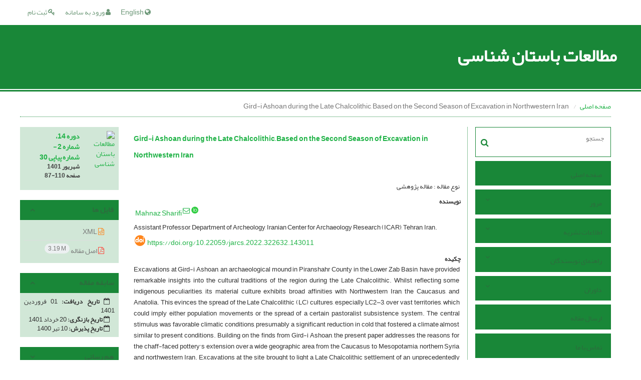

--- FILE ---
content_type: text/html; charset=UTF-8
request_url: https://jarcs.ut.ac.ir/article_85731.html
body_size: 14347
content:
<!DOCTYPE html>
<html lang="fa">
	<head>
		<meta http-equiv="Content-Type" content="text/html; charset=utf-8" />
		<meta http-equiv="Content-Language" content="fa"/>
		<meta name="viewport" content="width=device-width, initial-scale=1">

		<title>Gird-i Ashoan during the Late Chalcolithic, Based on the Second Season of Excavation in Northwestern Iran</title>
		
		<!-- favicon -->
		<link rel="shortcut icon" type="image/ico" href="./data/jarcs/coversheet/favicon.ico" />

		<!-- user defined metatags -->
					<meta name="keywords" content="North West of Iran,Lower Zab Basin archaeology,Late Chalcolithic,Chaff-faced Ware,painted Pisdeli ware" />
					<meta name="description" content="Excavations at Gird-i Ashoan, an archaeological mound in Piranshahr County in the Lower Zab Basin, have provided remarkable insights into the cultural traditions of the region during the Late Chalcolithic. Whilst reflecting some indigenous peculiarities, its material culture exhibits broad affinities with Northwestern Iran, the Caucasus, and Anatolia. This evinces the spread of the Late Chalcolithic (LC) cultures, especially LC2‒3, over vast territories, which could imply either population movements or the spread of a certain pastoralist subsistence system. The central stimulus was favorable climatic conditions, presumably a significant reduction in cold that fostered a climate almost similar to present conditions. Building on the finds from Gird-i Ashoan, the present paper addresses the reasons for the chaff-faced pottery’s extension over a wide geographic area from the Caucasus to Mesopotamia, northern Syria and northwestern Iran. Excavations at the site brought to light a Late Chalcolithic settlement of an unprecedentedly substantial range, consisting of about 8 m of continuous deposits. The pottery assemblages from the site include chaff-faced ware and Painted Pisdeli ware, suggesting that the site’s strongest interactions were with the Caucasus, Anatolia, and Mesopotamia.." />
					<meta name="title" content="Gird-i Ashoan during the Late Chalcolithic, Based on the Second Season of Excavation in Northwestern Iran" />
					<meta name="googlebot" content="NOODP" />
					<meta name="citation_title" content="Gird-i Ashoan during the Late Chalcolithic, Based on the Second Season of Excavation in Northwestern Iran" />
					<meta name="citation_author" content="Sharifi, Mahnaz" />
					<meta name="citation_author_institution" content="Assistant Professor, Department of Archeology, Iranian Center for Archaeology Research (ICAR), Tehran, Iran." />
					<meta name="citation_abstract" content="Excavations at Gird-i Ashoan, an archaeological mound in Piranshahr County in the Lower Zab Basin, have provided remarkable insights into the cultural traditions of the region during the Late Chalcolithic. Whilst reflecting some indigenous peculiarities, its material culture exhibits broad affinities with Northwestern Iran, the Caucasus, and Anatolia. This evinces the spread of the Late Chalcolithic (LC) cultures, especially LC2‒3, over vast territories, which could imply either population movements or the spread of a certain pastoralist subsistence system. The central stimulus was favorable climatic conditions, presumably a significant reduction in cold that fostered a climate almost similar to present conditions. Building on the finds from Gird-i Ashoan, the present paper addresses the reasons for the chaff-faced pottery’s extension over a wide geographic area from the Caucasus to Mesopotamia, northern Syria and northwestern Iran. Excavations at the site brought to light a Late Chalcolithic settlement of an unprecedentedly substantial range, consisting of about 8 m of continuous deposits. The pottery assemblages from the site include chaff-faced ware and Painted Pisdeli ware, suggesting that the site’s strongest interactions were with the Caucasus, Anatolia, and Mesopotamia.." />
					<meta name="citation_id" content="85731" />
					<meta name="citation_publication_date" content="2022/08/23" />
					<meta name="citation_date" content="2022-08-23" />
					<meta name="citation_journal_title" content="مطالعات باستان شناسی" />
					<meta name="citation_issn" content="2251-9297" />
					<meta name="citation_volume" content="14" />
					<meta name="citation_issue" content="2" />
					<meta name="citation_firstpage" content="87" />
					<meta name="citation_lastpage" content="110" />
					<meta name="citation_publisher" content="دانشکده ادبیات و علوم انسانی دانشگاه تهران" />
					<meta name="citation_doi" content="10.22059/jarcs.2022.322632.143011" />
					<meta name="DC.Identifier" content="10.22059/jarcs.2022.322632.143011" />
					<meta name="citation_abstract_html_url" content="https://jarcs.ut.ac.ir/article_85731.html" />
					<meta name="citation_pdf_url" content="https://jarcs.ut.ac.ir/article_85731_96423476d7fcb93f33e7abc6c3523869.pdf" />
					<meta name="DC.Title" content="Gird-i Ashoan during the Late Chalcolithic, Based on the Second Season of Excavation in Northwestern Iran" />
					<meta name="DC.Source" content="مطالعات باستان شناسی" />
					<meta name="DC.Date" content="23/08/2022" />
					<meta name="DC.Date.issued" content="2022-08-23" />
					<meta name="DC.Format" content="application/pdf" />
					<meta name="DC.Contributor" content="Sharifi, Mahnaz" />
					<meta name="og:title" content="Gird-i Ashoan during the Late Chalcolithic, Based on the Second Season of Excavation in Northwestern Iran" />
					<meta name="og:description" content="Excavations at Gird-i Ashoan, an archaeological mound in Piranshahr County in the Lower Zab Basin, have provided remarkable insights into the cultural traditions of the region during the Late Chalcolithic. Whilst reflecting some indigenous peculiarities, its material culture exhibits broad affinities with Northwestern Iran, the Caucasus, and Anatolia. This evinces the spread of the Late Chalcolithic (LC) cultures, especially LC2‒3, over vast territories, which could imply either population movements or the spread of a certain pastoralist subsistence system. The central stimulus was favorable climatic conditions, presumably a significant reduction in cold that fostered a climate almost similar to present conditions. Building on the finds from Gird-i Ashoan, the present paper addresses the reasons for the chaff-faced pottery’s extension over a wide geographic area from the Caucasus to Mesopotamia, northern Syria and northwestern Iran. Excavations at the site brought to light a Late Chalcolithic settlement of an unprecedentedly substantial range, consisting of about 8 m of continuous deposits. The pottery assemblages from the site include chaff-faced ware and Painted Pisdeli ware, suggesting that the site’s strongest interactions were with the Caucasus, Anatolia, and Mesopotamia.." />
					<meta name="og:url" content="https://jarcs.ut.ac.ir/article_85731.html" />
		
		<!-- user defined metatags-->
		
		<!-- Feed-->
		<link rel="alternate" type="application/rss+xml" title="RSS feed" href="./ju.rss" />


		<!-- CSS -->
		<link rel="stylesheet" media="screen" href="./themes/base/front/assets/plugins/bootstrap/css/bootstrap.min.css?v=0.02">
		<link rel="stylesheet" media="screen" href="./themes/theme1/front/assets/css/jquery-ui.min.css" >
		<link href="./inc/css/ju_css.css?v=0.1" rel="stylesheet" type="text/css" />

		    	    <link rel="stylesheet" href="./themes/theme1/front/assets/css/bootstrap-rtl.min.css" type="text/css" />
    	    <link href="./themes/base/front/assets/css/RTL-font-Yekan.css" rel="stylesheet" type="text/css"  />
    	    <link rel="stylesheet" href="./themes/theme1/front/assets/css/style-rtl.css" type="text/css" />
		
		<link rel="stylesheet" href="./themes/theme1/front/assets/css/main.css?v=1.5" type="text/css" />
		<link rel="stylesheet" href="./themes/theme5/front/assets/css/boxlist.css" type="text/css" />
		<link rel="stylesheet" href="./themes/theme1/front/assets/css/color.css" type="text/css" />

		<link href="./data/jarcs/coversheet/stl_front.css?v=0.59" rel="stylesheet" type="text/css" />
		<script type="text/javascript" src="./inc/js/app.js?v=0.1"></script>


		<!-- Extra Style Scripts -->
		
		<!-- Extra Script Scripts -->
				<link rel="stylesheet" href="./themes/theme1/front/assets/css/custome.css?v=0.1" type="text/css" />
	</head>

	<body dir="rtl"  >

	<header class="bar-affix-indicator">
		<div class="affix-above">
			<!-- Top Menu -->
			<div class="topMenu">
				<div class="container-fluid">
					<div class="row">
					<div id="topLogo" class="pull-left">
													<!-- publisher link and name -->
	                    </div>

	                    <div id="topMenu" class="pull-right">

						<ul id="navigationUser" class="menu pull-right">

						
							<li class=""><a href="./contacts?_action=signup"><i class="fa fa-key"></i> ثبت نام</a></li>
							<li class=""><a href="./contacts"><i class="fa fa-user"></i> ورود به سامانه</a></li>
							
						
						</ul>

						<ul class="menu pull-right">
															<li><a onclick="location.assign('https://jarcs.ut.ac.ir/article_85731.html?lang=en')" style="cursor: pointer;" ><span class="green fa fa-globe"></span> English</a></li>
							
						</ul>

                        <div class="clearfix"></div>

		                </div>

					</div><!-- .row -->
				</div><!-- .container-fluid -->
			</div>


			<!-- Brand Bar -->
			<div class="brandBar">
				<div class="container-fluid">
					<a href="./" class="pull-left" style="display: block;width: 100%;">

						<img class="logo" src="./data/jarcs/coversheet/logo_fa.png" onerror="this.style.display='none'" style="padding-left: 15px" >
						
						<h1 style="display: inline-block;vertical-align: middle;" id="ju_header_title_m">
							مطالعات باستان شناسی						</h1>
	                    <div class="clearfix" ></div>

					</a>
				</div>
				<div class="pull-right" id="ReleasePeriod">
			 </div>
			</div>
			
			</div>

		</div>
		<!-- End affix-above -->

		<!-- Primary menu -->
		<div class="mainMenu" style="min-height:5px">
		
	    </div>

	</header>
	<div id="MainContent">
<div id="generalPage" class="container-fluid">
    <div class="row equal">
        <div class="col-xs-12">
            <div class="pageContent">

                <!-- bread breadcrumb -->
<nav class="cmp_breadcrumbs" role="navigation">
<ol class="breadcrumb">
	<li>
	<a href="./" class="">صفحه اصلی</a>
	</li>
		<li class="active">
	Gird-i Ashoan during the Late Chalcolithic, Based on the Second Season of Excavation in Northwestern Iran	</li>
</ol>
</nav>
                
                <section id="info_content">

                <div class="row equal">
                <div class="col-lg-3 col-md-4 col-sm-12 col-xs-12 br-right">
                
<div class="accordion">

    <div id="about" class="accordion__group bordered" >
        <input type="checkbox" class="accordion__control" id="accordion-section">
        <div class="accordion__toggle" style="padding: 0;">
            <form  action="./" method="get">
                <div class="searchBox" >
                    <input type="hidden" name="_action" value="article"/>
                    <input type="text" name="keywords" placeholder="جستجو"/>
                    <button type="submit" class="btn btn-default"> 
                        <span class="fa fa-search " aria-hidden="true"></span>
                    </button>
                </div>
            </form>

        </div>
    </div>


    
        <div class="accordion__group">
            <input type="checkbox" class="accordion__control" id="accordion-section1">
            <label class="accordion__toggle" for="accordion-section1">
                <a href="././">صفحه اصلی</a>
            </label>
        </div>

    
            <div id="services" class="accordion__group">
                <input type="checkbox" class="accordion__control" id="accordion-section2">
                <label class="accordion__toggle has" for="accordion-section2">
                    <a>مرور</a>
                </label>

                <div class="accordion__body">
                                            <p><a href="./?_action=current">شماره جاری</a></p>
                                            <p><a href="./browse?_action=issue">بر اساس شماره‌های نشریه</a></p>
                                            <p><a href="./browse?_action=author">بر اساس نویسندگان</a></p>
                                            <p><a href="./browse?_action=subject">بر اساس موضوعات</a></p>
                                            <p><a href="./author.index">نمایه نویسندگان</a></p>
                                            <p><a href="./keyword.index">نمایه کلیدواژه ها</a></p>
                                    </div>
            </div>

    
            <div id="services" class="accordion__group">
                <input type="checkbox" class="accordion__control" id="accordion-section3">
                <label class="accordion__toggle has" for="accordion-section3">
                    <a>اطلاعات نشریه</a>
                </label>

                <div class="accordion__body">
                                            <p><a href="./journal/about">درباره نشریه</a></p>
                                            <p><a href="./journal/aim_scope">اهداف و چشم انداز</a></p>
                                            <p><a href="./journal/editorial.board">اعضای هیات تحریریه</a></p>
                                            <p><a href="./journal/process?ethics">اصول اخلاقی انتشار مقاله</a></p>
                                            <p><a href="./journal/indexing">بانک ها و نمایه نامه ها</a></p>
                                            <p><a href="./journal/links">پیوندهای مفید</a></p>
                                            <p><a href="./journal/faq">پرسش‌های متداول</a></p>
                                            <p><a href="./journal/process">فرایند پذیرش مقالات</a></p>
                                            <p><a href="./journal/metrics">نمایش نقشه موقعیت جغرافیایی (کشور) نویسندگان</a></p>
                                            <p><a href="./page_182.html">همکاری با موسسه یا انجمن</a></p>
                                    </div>
            </div>

    
            <div id="services" class="accordion__group">
                <input type="checkbox" class="accordion__control" id="accordion-section4">
                <label class="accordion__toggle has" for="accordion-section4">
                    <a>راهنمای نویسندگان</a>
                </label>

                <div class="accordion__body">
                                            <p><a href="./page_191.html">شیوه تدوین مقاله- راهنمای نویسندگان</a></p>
                                            <p><a href="./page_229.html">تمپلت اصل مقاله فارسی</a></p>
                                            <p><a href="./page_269.html">تمپلت اصل مقاله انگلیسی</a></p>
                                            <p><a href="./page_186.html">فرم تعهد اثر</a></p>
                                            <p><a href="./page_185.html">فرم تعارض منافع</a></p>
                                            <p><a href="./page_268.html">راهنمای دریافت شناسه ارکید</a></p>
                                            <p><a href="./page_287.html">هزینه انتشار</a></p>
                                    </div>
            </div>

    
            <div id="services" class="accordion__group">
                <input type="checkbox" class="accordion__control" id="accordion-section5">
                <label class="accordion__toggle has" for="accordion-section5">
                    <a>داوران</a>
                </label>

                <div class="accordion__body">
                                            <p><a href="./reviewer?_action=info">داوران مجله مطالعات باستان شناسی</a></p>
                                            <p><a href="./page_184.html">راهنمای ثبت نام در پابلونز</a></p>
                                    </div>
            </div>

    
        <div class="accordion__group">
            <input type="checkbox" class="accordion__control" id="accordion-section6">
            <label class="accordion__toggle" for="accordion-section6">
                <a href="./author">ارسال مقاله</a>
            </label>
        </div>

    
        <div class="accordion__group">
            <input type="checkbox" class="accordion__control" id="accordion-section7">
            <label class="accordion__toggle" for="accordion-section7">
                <a href="./journal/contact.us">تماس با ما</a>
            </label>
        </div>

    
</div>                </div>
                <div class="col-lg-9 col-md-8 col-sm-12 col-xs-12">

                    <div class="row">

                        <div id="article-info" class="col-lg-9 col-md-8 col-sm-12 col-xs-12">
                            <div class="page-header">
                                <h1 class="ltr"><a href="./article_85731_96423476d7fcb93f33e7abc6c3523869.pdf" target="_blank">Gird-i Ashoan during the Late Chalcolithic, Based on the Second Season of Excavation in Northwestern Iran</a></h1>
                            </div>
							                            <div class="page-content" >
                                <div>
                                     

                                    
                                        <div class="margin-bottom-3">
                                                                                    </div>

                                                                                    <p class="margin-bottom-3">نوع مقاله : مقاله پژوهشی</p>
                                        
                                    
                                                                            <p class="padding-0" style="margin:12px -2px 0 -2px"><strong>نویسنده</strong></p>

                                        <ul class="list-inline list-inline-seprator margin-bottom-6 ltr">
                                                                                            <li class="padding-3">
                                                    <a href="./?_action=article&amp;au=599675&amp;_au=Mahnaz++Sharifi">Mahnaz  Sharifi</a>

                                                                                                            <sup><a class="inline-block" href="mailto:mhsharifi588@yahoo.com" data-toggle="tooltip" data-placement="bottom" title="ارسال ایمیل به نویسنده اصلی"><i class="fa fa-envelope-o" ></i></a></sup>
                                                    
                                                                                                            <sup><a class="inline-block text-green" href="https://orcid.org/0000-0002-6293-8534" data-toggle="tooltip" data-placement="bottom" title="OrcID: 0000-0002-6293-8534" target="_blank"><i class="ai ai-orcid size-16" ></i></a></sup>
                                                    
                                                                                                    </li>
                                                                                    </ul>

                                                                                    <p class="margin-bottom-3 ltr" id="aff1">
                                                                                                Assistant Professor, Department of Archeology, Iranian Center for Archaeology Research (ICAR), Tehran, Iran.                                            </p>
                                        
                                    
                                                                            <div class="margin-bottom-3 ltr" id="ar_doii"><i class="ai ai-doi size-25 text-orange"></i> <span dir="ltr"><a href="https://doi.org/10.22059/jarcs.2022.322632.143011">https://doi.org/10.22059/jarcs.2022.322632.143011</a></span></div>
                                                                                                                <p class="padding-0" style="margin:12px -2px 0 -2px"><strong>چکیده</strong></p>
                                        <p class="justify_txt ltr">Excavations at Gird-i Ashoan, an archaeological mound in Piranshahr County in the Lower Zab Basin, have provided remarkable insights into the cultural traditions of the region during the Late Chalcolithic. Whilst reflecting some indigenous peculiarities, its material culture exhibits broad affinities with Northwestern Iran, the Caucasus, and Anatolia. This evinces the spread of the Late Chalcolithic (LC) cultures, especially LC2‒3, over vast territories, which could imply either population movements or the spread of a certain pastoralist subsistence system. The central stimulus was favorable climatic conditions, presumably a significant reduction in cold that fostered a climate almost similar to present conditions. Building on the finds from Gird-i Ashoan, the present paper addresses the reasons for the chaff-faced pottery&rsquo;s extension over a wide geographic area from the Caucasus to Mesopotamia, northern Syria and northwestern Iran. Excavations at the site brought to light a Late Chalcolithic settlement of an unprecedentedly substantial range, consisting of about 8 m of continuous deposits. The pottery assemblages from the site include chaff-faced ware and Painted Pisdeli ware, suggesting that the site&rsquo;s strongest interactions were with the Caucasus, Anatolia, and Mesopotamia..</p>
                                    
                                    
                                    
                                                                            <p class="padding-0" style="margin:12px -2px 0 -2px"><strong>کلیدواژه‌ها</strong></p>
                                        
                                        <ul class="block list-inline list-inline-seprator margin-bottom-6 ltr">
                                                                                            <li class="padding-3">
                                                    <a href="./?_action=article&amp;kw=88191&amp;_kw=North+west+of+Iran" >North west of Iran</a>
                                                </li>
                                                                                            <li class="padding-3">
                                                    <a href="./?_action=article&amp;kw=409355&amp;_kw=Lower+Zab+Basin+archaeology" >Lower Zab Basin archaeology</a>
                                                </li>
                                                                                            <li class="padding-3">
                                                    <a href="./?_action=article&amp;kw=293840&amp;_kw=Late+Chalcolithic" >Late Chalcolithic</a>
                                                </li>
                                                                                            <li class="padding-3">
                                                    <a href="./?_action=article&amp;kw=293842&amp;_kw=Chaff-faced+Ware" >Chaff-faced Ware</a>
                                                </li>
                                                                                            <li class="padding-3">
                                                    <a href="./?_action=article&amp;kw=409356&amp;_kw=painted+Pisdeli+ware" >painted Pisdeli ware</a>
                                                </li>
                                                                                    </ul>
                                    
                                                                    </div>

                                                                    <div>
                                                                                    <p class="padding-0" style="margin:12px -2px 0 -2px"><strong>عنوان مقاله</strong> [English]</p>
                                            <p style="direction:ltr">Gird-i Ashoan during the Late Chalcolithic, Based on the Second Season of Excavation in Northwestern Iran</p>
                                        
                                                                                    <p class="padding-0" style="margin:12px -2px 0 -2px"><strong>نویسنده</strong> [English]</p>

                                            <ul style="direction:ltr" class="list-inline list-inline-seprator margin-bottom-6">
                                                                                                    <li class="padding-3">
                                                        Mahnaz Sharifi
                                                                                                            </li>
                                                                                            </ul>

                                                                                            <p style="direction:ltr" class="margin-bottom-3" >
                                                                                                        Assistant Professor, Department of Archeology, Iranian Center for Archaeology Research (ICAR), Tehran, Iran.                                                </p>
                                            
                                        

                                                                                    <p class="padding-0" style="margin:12px -2px 0 -2px"><strong>چکیده</strong> [English]</p>
                                            <p class="justify_txt" style="direction:ltr">Excavations at Gird-i Ashoan, an archaeological mound in Piranshahr County in the Lower Zab Basin, have provided remarkable insights into the cultural traditions of the region during the Late Chalcolithic. Whilst reflecting some indigenous peculiarities, its material culture exhibits broad affinities with Northwestern Iran, the Caucasus, and Anatolia. This evinces the spread of the Late Chalcolithic (LC) cultures, especially LC2‒3, over vast territories, which could imply either population movements or the spread of a certain pastoralist subsistence system. The central stimulus was favorable climatic conditions, presumably a significant reduction in cold that fostered a climate almost similar to present conditions. Building on the finds from Gird-i Ashoan, the present paper addresses the reasons for the chaff-faced pottery&rsquo;s extension over a wide geographic area from the Caucasus to Mesopotamia, northern Syria and northwestern Iran. Excavations at the site brought to light a Late Chalcolithic settlement of an unprecedentedly substantial range, consisting of about 8 m of continuous deposits. The pottery assemblages from the site include chaff-faced ware and Painted Pisdeli ware, suggesting that the site&rsquo;s strongest interactions were with the Caucasus, Anatolia, and Mesopotamia</p>
                                        
                                                                                    <p class="padding-0" style="margin:12px -2px 0 -2px"><strong>کلیدواژه‌ها</strong> [English]</p>
                                            
                                            <ul style="direction:ltr" class="block list-inline list-inline-seprator margin-bottom-6">
                                                                                                    <li class="padding-3">
                                                        Northwestern Iran                                                    </li>
                                                                                                    <li class="padding-3">
                                                        Lower Zab Basin                                                    </li>
                                                                                                    <li class="padding-3">
                                                        Late Chalcolithic                                                    </li>
                                                                                                    <li class="padding-3">
                                                        Chaff-faced Ware                                                    </li>
                                                                                                    <li class="padding-3">
                                                        Painted Pisdeli ware                                                    </li>
                                                                                            </ul>
                                                                            </div>
                                
                                
                                

                                

                                


                               

                                                                                                    

                                
                                    <div class="panel-group" id="accordion">
                                            <div class="panel panel-default" style="border:none;">
                                                <div class="panel-heading" style="background: white;">
                                                    <h6 class="panel-title">
                                                        <a class="accordion-toggle" data-toggle="collapse" data-parent="#accordion" href="#collapseOne1">
                                                            <span class="glyphicon glyphicon-plus">
                                                                <h5 style="display: inline;">مراجع</h5>
                                                            </span>    
                                                        </a>
                                                    </h6>
                                                </div>
                                                <div id="collapseOne1" class="panel-collapse collapse">
                                                    <div class="panel-body">
                                                    
                                                                                                    		<div class="padding-3 margin-top-3 ltr justify"><a href="https://www.academia.edu/2086920/Abedi_A._Khatib_Shahidi_H._Chataigner_CH._Niknami_K._Eskandari_N._Kazempour_M._Pirmohammadi_A._Hoseinzadeh_J._Ebrahimi_GH._2014_Excavation_at_Kul_Tepe_of_Hadishahr_North-Western_Iran_2010_First_Preliminary_Report">Abedi. A. Khatib Shahidi. H. Chataigner. CH. Niknami. K. Eskandari. N. 2014 <em>.Excavation at Kul Tepe </em>North-Western Iran. <em>Journal of near eastern studies</em>, no 51,pp. </a>33-165.
</div>		                                                                                        			                                                		<div class="padding-3 margin-top-3 ltr justify"><a href="https://www.academia.edu/2086920/Abedi_A._Khatib_Shahidi_H._Chataigner_CH._Niknami_K._Eskandari_N._Kazempour_M._Pirmohammadi_A._Hoseinzadeh_J._Ebrahimi_GH._2014_Excavation_at_Kul_Tepe_of_Hadishahr_North-Western_Iran_2010_First_Preliminary_Report">Abedi. A. Varoutsikos. B.Chataigner. C.2018.</a> Provenance of obsidian artifacts from the Chalcolithic site&nbsp;&nbsp;&nbsp; of Dava G&ouml;z in NW IRAN using portable XRF, Journal of Archaeological Science, 20,pp.756&ndash;767.
</div>		                                                                                        			                                                		<div class="padding-3 margin-top-3 ltr justify">Abedi.A.Vosough.B.Razani,M.Bagherzadeh.Kasiri.M.Steiniger.D.Ebrahimi.G. 2018. Obsidian Deposits from North Western Iran and First Analytical Results S: Implications For Prehistoric Production and Trade,<em> Mediterranean Archaeology and Archaeometry, Vol. 18, No 2,pp. 107-118.</em>
</div>		                                                                                        			                                                		<div class="padding-3 margin-top-3 ltr justify">Baxaliyef. V.Novruzov. Z. 2010<em>.Sirabda arxeologji Arasdirmalar</em>. Azerbaycan Milli Elmler Akademiyasi Naxcivan Bolmesi.
</div>		                                                                                        			                                                		<div class="padding-3 margin-top-3 ltr justify">Balossi Restelli. F.2012.<em>The Beginning of the Late Chalcolithic Occupation at Arslan tepe,<strong> </strong></em>Malatya, After the Ubaid: Interpreting Change From The Caucasus To Mesopotamia At The Dawn Of Urban Civilization (4500-3500 BC), Edited by C.<strong> </strong>Marro,pp.235-259.
</div>		                                                                                        			                                                		<div class="padding-3 margin-top-3 ltr justify">Brustolon. A. Rova. E.2007.<em>The Late Chalcolithic Period In The Tell Leilan Region: A Report On The Ceramic Material OF The 1995 Survey</em>, ambienti eculture del Vicino Oriente Antico, Vol 4.
</div>		                                                                                        			                                                		<div class="padding-3 margin-top-3 ltr justify">Besserat. D.S.2007. <em>From Tokens to Writing: the Pursuit of Abstraction,</em> Bulletin of the Georgian national academy of science, vol.175, no.3,pp.162-167.
</div>		                                                                                        			                                                		<div class="padding-3 margin-top-3 ltr justify">Burney. C.1962. Excavation at Yanik tepe Azerbaijan 1961, <em>IRAQ</em>, Vol , XXIV,PP.134-152
</div>		                                                                                        			                                                		<div class="padding-3 margin-top-3 ltr justify">Burney.C.1964. The Excavations at Yanik Tepe, Azerbaijan,1962: Second preliminary Report. <em>Iraq</em>, Vol 26.No1,pp. 54-61
</div>		                                                                                        			                                                		<div class="padding-3 margin-top-3 ltr justify">Dyson. R.H. Jr.Young. T.C. 1960. The Solduz Valley, Iran: Pisdeli Tepe, <em>Antiquity</em> 34(133),pp. 19-28.
</div>		                                                                                        			                                                		<div class="padding-3 margin-top-3 ltr justify">Fazeli Nashli. H. Matthews. R .2022. The Archaeology of Iran from the Palaeolithic to the Achaemenid Empire,<em> Routledge is an imprint of the Taylor &amp; Francis Group.</em>
</div>		                                                                                        			                                                		<div class="padding-3 margin-top-3 ltr justify">Fisher. M.2017. <em>The Late Chalcolithic 1 Period&nbsp; In Northern Mesopatamia: Tell L Zeidan</em>, Syria, In Regional Context , The University Of Chicago.
</div>		                                                                                        			                                                		<div class="padding-3 margin-top-3 ltr justify"><a href="https://nit-istanbul.academia.edu/FokkeGerritsen">Gerritsen</a>. <a href="https://nit-istanbul.academia.edu/FokkeGerritsen">F</a>. <a href="https://boun.academia.edu/Hadi%C3%96zbal">&Ouml;zbal</a>.r. Thissen. L. <a href="https://oeaw.academia.edu/AlfredGalik">Galik</a> . A. 2010. <a href="https://www.academia.edu/323406/The_Late_Chalcolithic_Settlement_of_Barcin_H%C3%B6y%C3%BCk_2010_">The Late Chalcolithic Settlement of Barcin H&ouml;y&uuml;k </a>, <em>Anatolica</em>,&nbsp; XXXVI ,pp.197-225.
</div>		                                                                                        			                                                		<div class="padding-3 margin-top-3 ltr justify">Gil J. Stein.2012. The Development Of Indigenous Social Complexity In Late Chalcolithic Upper Mesopotamia In The 5TH-4<sup>TH</sup> , Millennium&nbsp; BC An Initial Assessment, <em>Origini<strong> , </strong></em>XXXIV,pp. 125-151.
</div>		                                                                                        			                                                		<div class="padding-3 margin-top-3 ltr justify">Hamlin . C.1975.Dalma Tepe, <em>Iran,</em> Vol. 13,pp. 111-127.
</div>		                                                                                        			                                                		<div class="padding-3 margin-top-3 ltr justify">Helwing, B. 2005. <em>The late Chalcolithic period in the northern Zagros a reappraisal of the current status of research.</em> In Proceedings of International Symposium on Iranian Archaeology: Northwest Region .pp.:11-23.
</div>		                                                                                        			                                                		<div class="padding-3 margin-top-3 ltr justify">Helwing. B.2012. Late Chalcolithic Craft Traditions At The Northeastern &lsquo;Periphery&rsquo; Of Mesopotamia: Potters VS. Smiths In The Southern Caucasus,<strong> </strong><em>ORIGINI</em> XXXIV,pp. 201-220.
</div>		                                                                                        			                                                		<div class="padding-3 margin-top-3 ltr justify">Hejebri Nobari. A. Binnandeh. A.2012. Excavation at Lavin Tepe in northwest Iran, <em>Ancient Near Eastern Studies</em>, ISSN 1378-4641. vol. 49,pp. 95-117.
</div>		                                                                                        			                                                		<div class="padding-3 margin-top-3 ltr justify">Henrickson. E.1983.<em>Ceramic Styles and cultural Interaction in the Early and Middle chalcolithic of central Zagros</em>. Iran doctoral dissertation . University of Toronto .
</div>		                                                                                        			                                                		<div class="padding-3 margin-top-3 ltr justify">Henrickson. E.1985. <em>An Updated Chronology Of The Early and Middle Chalcolithic Of The Central Zagros Highlands,</em> Western Iran,&nbsp; Royal Ontario Museum,Iran,vol XXIII.
</div>		                                                                                        			                                                		<div class="padding-3 margin-top-3 ltr justify">Kelly.M.Buccellati.2019.<em>Mozan/Urkesh in the Late Chalcolithic Period,</em> Book chapter in Kulturlandschaft Syrien , edited by J. Becker, 261&ndash;90. Alter Orient Und Altes Testament 371. M&uuml;nster: Ugarit-Verlag.
</div>		                                                                                        			                                                		<div class="padding-3 margin-top-3 ltr justify">Levine. L.Young. C.1986.<em>A summary of the ceramic assemblages of the central western Zagros from the middle Neolithic to the late third millennium B.C</em> , prehistoric de la Mesopotamia, NO, 17 .18 .19 1984 CNRS.Paris.
</div>		                                                                                        			                                                		<div class="padding-3 margin-top-3 ltr justify">Lyonnet, B.Guliyev. F.Helwing. B.Tevekku&uml;l. A.Svend. H.2012.<em>The first two seasons of joint field work in the Southern Caucasus</em>,<strong> </strong>Archologische&nbsp; Mitteilungen&nbsp; Aus Iran Und Turan Sonderdruck Band 44.
</div>		                                                                                        			                                                		<div class="padding-3 margin-top-3 ltr justify">Luca. B. Vidale. M.2013. <em>The Middle Chalcolithic i n southern Turkmenistan and the archaeological record of Ilgynly-depe</em>, Ancient Iran And Its Neighbors, Edited by Cameron A. Petrie.
</div>		                                                                                        			                                                		<div class="padding-3 margin-top-3 ltr justify">Marro. C. Bakhshaliyev. V. Ashurov. S. 2011. Excavations at Ov&ccedil;ular Tepesi (Nakhchivan, Azerbaijan). Second Preliminary Report: The 2009‒2010 Seasons, <em>Anatolia Antiqua<strong> </strong></em>19,pp. 53‒100.
</div>		                                                                                        			                                                		<div class="padding-3 margin-top-3 ltr justify">Marro. C.2010.Where did Late Chalcolithic Chaff-Faced Ware originate? Cultural Dynamics in Anatolia and Transcaucasia at the Dawn of Urban Civilization, Pal&eacute;orient,&nbsp; Vol. 36, No. 2,pp. 35-55 .
</div>		                                                                                        			                                                		<div class="padding-3 margin-top-3 ltr justify">&nbsp;Marro. C.2020.<a href="https://journals.openedition.org/paleorient/1675">The View from the North</a> ,The Emergence and Spread of the Chaff-Faced Ware oikumen&egrave; as seen from the Caucasus (ca.&nbsp;4600-3500&nbsp;BCE), <a href="https://doi.org/10.4000/paleorient.1487">paleorient</a> ,no 48,pp.111-130.
</div>		                                                                                        			                                                		<div class="padding-3 margin-top-3 ltr justify">Mihal.B.2003.Seals contracts and Token in the Balkans Early Neolithic where in the puzzle?&nbsp; <em>Documental prehistoric</em>, No.30,pp.115-130.
</div>		                                                                                        			                                                		<div class="padding-3 margin-top-3 ltr justify">Motarjem<strong>.</strong>A.2017. Signs of ethnic migration to the Northwest and West<strong>.</strong> <em>pajohesh hay bastanshenasi</em> <strong>,</strong><a href="https://nbsh.basu.ac.ir/issue_56_57.html?lang=en">Vol 1,pp. </a>137-146.[in Persian].
</div>		                                                                                        			                                                		<div class="padding-3 margin-top-3 ltr justify">Motarjem<strong>.</strong>A .Sharifi.M.2015. An Analysis on the Function and Nature of the Tokens and Clay Figurines from Tappe Qeshlaq of Talvar During the Chalcolithic Period,<em> pajohesh hay bastanshenasi,</em>vol 4(7),pp.27-46.
</div>		                                                                                        			                                                		<div class="padding-3 margin-top-3 ltr justify">Museyibli. N. 2016. Potters&nbsp; Marks On Leila Tepe Culture Pottery: Eastern Anatolian Chalcolithic Traditions in&nbsp; The Caucasus, <em>Mediterranean Archaeology and Archaeometry</em>, Vol. 16, No 1,pp. 283-294.
</div>		                                                                                        			                                                		<div class="padding-3 margin-top-3 ltr justify">Nannucci. S. 2016.<em> </em>Hirbemerdon Tepe Archaeological Project Final Report: Chronology<em> and material culture,</em><strong><em> </em></strong><em>Chapter2. Phase I</em>: Late Chalcolithic period<strong>&nbsp;</strong> Laneri, Bologna .
</div>		                                                                                        			                                                		<div class="padding-3 margin-top-3 ltr justify">Kuliyeva. Z. Baxaliyef. A.Hseliyev. V.2018.<strong> </strong>Nahcivan in Kalklitik &Ccedil;AĞ Kulturu (Azerbaijan) Chalcolithic Period Culture Of&nbsp; Nakhchivan&nbsp; (Azerbaijan),<strong><em> </em></strong><em>T&Uuml;BA-AR</em>, Vol: 23 ,pp.29-52
</div>		                                                                                        			                                                		<div class="padding-3 margin-top-3 ltr justify">Parker.B.J.Foster. C. P. Henecke. J. Hopwood. M.2008. Preliminary Report From The Two Field Seasons At Kenan Tepe, <em>Anatolica</em> 34,pp. 103-176.
</div>		                                                                                        			                                                		<div class="padding-3 margin-top-3 ltr justify">Palumbi. G.2011. <em>The Chalcolithic Of Eastern Anatolia</em>. Steadman-Chapter 09,pp.205-226.
</div>		                                                                                        			                                                		<div class="padding-3 margin-top-3 ltr justify">Peyronel. L.Vacca. A.2015.Northern Ubaid and Late Chalcolithic1-3 Perods in The Erbill Plain. New Insights From Recent Rrsearches&nbsp; at Helawa, Iraqi Kurdistan,<strong> </strong><em>ORIGINI,</em> XXXVII, 1,pp. 89-127.
</div>		                                                                                        			                                                		<div class="padding-3 margin-top-3 ltr justify">Saglamtimur .A. Haluk. K. Emrulllah.2015. Late Chalcolithic Pottery Assemblage from Başur H&ouml;y&uuml;k, <em>Arkeoloji Dergisi</em> XX ,pp.57-88.
</div>		                                                                                        			                                                		<div class="padding-3 margin-top-3 ltr justify">Steadman. S. R. McMahon. G_ Ross. J.C.2007. The Late Chalcolithic at &Ccedil;adır H&ouml;y&uuml;k in Central Anatolia ,<em> Journal of Field Archaeology</em>, Vol. 32, No. 4.pp.385-406.
</div>		                                                                                        			                                                		<div class="padding-3 margin-top-3 ltr justify"><a href="https://nbsh.basu.ac.ir/?_action=article&amp;au=3922&amp;_au=Amir++Saed+Mucheshi&amp;lang=en">Saed Mucheshi</a>.A.2017. Stratigrapghy at Tepe Namashir of the Baneh:Western Iran, <em>pajohesh hay bastanshenasi</em>, <a href="https://nbsh.basu.ac.ir/issue_298_299.html?lang=en">Volume 7(12</a>),pp. 43-62 .[in Persian].
</div>		                                                                                        			                                                		<div class="padding-3 margin-top-3 ltr justify">Sharifi. M .Motarjem.A.2018. The Process of Cultural change in the Chalcolithic period in the highlands of&nbsp; Western Iran at Tepe Gheshlagh. <em>Documenta Praehistorica,</em> XLV,pp.86-99.
</div>		                                                                                        			                                                		<div class="padding-3 margin-top-3 ltr justify">Sharifi. M.2019. <a href="https://ijas.usb.ac.ir/article_6505_e258b57c532322e7d4bc20e120f59d14.pdf">The Middle Bronze Age in the Little Zab Basin in the Light of the Excavations at Barde Zard Tepe, Northwest Iran</a> <em>,Iranian journal of Archaeological studies</em>, <a href="https://ijas.usb.ac.ir/issue_790_791.html">Vol 9 ( 1</a>),pp. 39-56.
</div>		                                                                                        			                                                		<div class="padding-3 margin-top-3 ltr justify">Sharifi. M. 2020. Excavations at Barveh Tepe: New Insights into the Early Bronze Age in Northwest Iran, <em>Journal of Near Eastern Studies</em>,vol 79,no 2,pp.287-303.
</div>		                                                                                        			                                                		<div class="padding-3 margin-top-3 ltr justify">Sharifi.M.2020. <em>Gheshlagh tepe bijar,</em>Iranian center for Archaeology research (ICAR) Publication.
</div>		                                                                                        			                                                		<div class="padding-3 margin-top-3 ltr justify">Sharif. M.2021a. Cultural Interactions of Little Zab River Basin in Chalcolithic / Bronze age Northwest of Iran. <em>Journal of Archaeological studies</em> 3(13),pp.93-116.
</div>		                                                                                        			                                                		<div class="padding-3 margin-top-3 ltr justify">Sharifi.M.2021b.<em> </em><a href="http://journal.richt.ir/mbp/article-1-388-en.pdf">Evidence of Late Bronze age in Zab Basin, Based on Archaeological Excavation of Akhoran</a>. <a href="http://journal.richt.ir/mbp/browse.php?mag_id=19&amp;slc_lang=en&amp;sid=1"><em>Parseh Journal</em> 5(15),pp. 95-114</a>.[in Persian].
</div>		                                                                                        			                                                		<div class="padding-3 margin-top-3 ltr justify">Sharifi. M.2021c.Absolute Dating and Study of Iron Age/III-II pottery in Gird-i Ashoan tepe, Northwestern Iran Based on Archaeological Excavation<em>,journal of irans, pre islamic Archaeological essays, </em>Vol 6(1),pp.81-94.
</div>		                                                                                        			                                                		<div class="padding-3 margin-top-3 ltr justify">&nbsp;Voigt . M. 1983. <em>Hajji Firuz&nbsp; tepe</em>, vol 1 university of Pennsylvania, Philadelphia.
</div>		                                                                                        			                                                		<div class="padding-3 margin-top-3 ltr justify">Young .T.C. Levine.L .1974 .<em>Excavation of the Godin&nbsp; Project</em> :Second progress&nbsp; Report Occasional Papers no:26 Art and Archaeology .Royal Ontario Museum,Toronto&nbsp;
</div>		                                                                                        			                                                		<div class="padding-3 margin-top-3 ltr justify">Young. T. Cuyler, Jr .1969. <em>Excavations at Godin Tepe. First progress Repor</em>t .Royal Ontario Museum. ROM. Occasional Papers no: 17 Art and Archaeology .Toronto.</div>		                                                                                        			                                                    </div>
                                                </div>
                                            </div>
                                        </div>

                                    <script type="text/javascript">
                                    $('.collapse').on('shown.bs.collapse', function(){
                                    $(this).parent().find(".glyphicon-plus").removeClass("glyphicon-plus").addClass("glyphicon-minus");
                                    }).on('hidden.bs.collapse', function(){
                                    $(this).parent().find(".glyphicon-minus").removeClass("glyphicon-minus").addClass("glyphicon-plus");
                                    });
                                    </script>


           
                                

                                

                                
                            </div>  
                        </div>
                        <div class="sidebar col-lg-3 col-md-4 col-sm-12 col-xs-12">

                                                        <div class="sidebar_block wc">    
                                    <div class="content">
                                       
                                        <div class="row">
                                            <div class="col-md-4">
                                                <a href="javascript:loadModal('مطالعات باستان شناسی', './data/jarcs/coversheet/921668316399.jpg')">
                                                    <img src="data/jarcs/coversheet/921668316399.jpg" alt="مطالعات باستان شناسی" width="140%">
                                                </a>
                                            </div>
                                            <div class="col-md-8 text-right">
                                                <div class="row col-md-12">
                                                	<h6 style="margin-top:0px;"><a href="./issue_11376_11455.html">دوره 14، شماره 2 - شماره پیاپی 30</a><br/>شهریور 1401<div id="sp_ar_pages">صفحه <span dir="ltr">87-110</span></div></h6>
                                                </div>	
                                            </div>
                                            <div class="row col-md-12">   
                                            	                                    	</div>
                                        </div>
                                                
                                    </div>
                                </div>
                                
                            <!-- Download Files -->
                                                        <div class="sidebar_block wc">         
                                <span class="title">فایل ها</span>
                                <div class="content">
                                    <div class="side-nav" >
                                        <ul class="list-group list-group-bordered list-group-noicon" style="display:block !important;max-height:9999px"> 
                                                                                            <li class="list-group-item" ><a href="./?_action=xml&amp;article=85731" target="_blank" class="pdf_link" target="_blank"><i class="fa fa-file-code-o text-orange" ></i> XML</a></li>
                                                                                            <li class="list-group-item" ><a href="./article_85731_96423476d7fcb93f33e7abc6c3523869.pdf" target="_blank" class="pdf_link" target="_blank"><i class="fa fa-file-pdf-o text-red" ></i> اصل مقاله <span dir="ltr" class="badge badge-light">3.19 M</span></a></li>
                                            
                                     
                                        </ul>
                                    </div>
                                </div>
                            </div>
                                                                  
                                                        <div class="sidebar_block wc">   
                                <span class="title">سابقه مقاله</span> 
                                <div class="content">
                                    <div class="side-nav" >
                                        <ul class="list-group list-group-bordered list-group-noicon" style="display:block !important;max-height:9999px"> 
                                                                                            <li class="list-group-item nopadding"><i class="fa fa-calendar-o" aria-hidden="true"></i> <strong>تاریخ دریافت:</strong> 01 فروردین 1401</li>
                                                                                            <li class="list-group-item nopadding"><i class="fa fa-calendar-o" aria-hidden="true"></i> <strong>تاریخ بازنگری:</strong> 20 خرداد 1401</li>
                                                                                            <li class="list-group-item nopadding"><i class="fa fa-calendar-o" aria-hidden="true"></i> <strong>تاریخ پذیرش:</strong> 10 تیر 1400</li>
                                                                                    </ul>
                                    </div>
                                </div>
                            </div>
                              

                            <div class="sidebar_block wc">   
                                <span class="title closed">هم رسانی</span> 
                                <div class="content text-center" style="display:none">
                                                                        <div class="text-center">
                                    <a id="share_facebook" href="https://www.facebook.com/sharer.php?u=https://jarcs.ut.ac.ir/article_85731.html" target="_blank" class="social-icon social-icon-sm  social-facebook" data-toggle="tooltip" data-placement="top" title="Facebook">
                                        <i class="icon-facebook"></i>
                                        <i class="icon-facebook"></i>
                                    </a>
                                    <a id="share_linkedin" href="https://www.linkedin.com/shareArticle?mini=true&amp;url=https://jarcs.ut.ac.ir/article_85731.html" target="_blank" class="social-icon social-icon-sm  social-linkedin" data-toggle="tooltip" data-placement="top" title="Linkedin">
                                        <i class="icon-linkedin"></i>
                                        <i class="icon-linkedin"></i>
                                    </a>
                                    <a id="share_mendeley" href="https://www.mendeley.com/import/?url=https://jarcs.ut.ac.ir/article_85731.html" target="_blank" class="social-icon social-icon-sm  social-youtube" data-toggle="tooltip" data-placement="top" title="Mendeley">
                                        <i class="icon-mendeley"></i>
                                        <i class="icon-mendeley"></i>
                                    </a>
                                    <a id="share_refworks" href="https://www.refworks.com/express/ExpressImport.asp?url=https://jarcs.ut.ac.ir/article_85731.html" target="_blank" class="social-icon social-icon-sm  social-disqus" data-toggle="tooltip" data-placement="top" title="Refworks">
                                        <i class="icon-refworks"><span class="path1"></span><span class="path2"></span><span class="path3"></span><span class="path4"></span><span class="path5"></span><span class="path6"></span><span class="path7"></span><span class="path8"></span><span class="path9"></span><span class="path10"></span></i>
                                        <i class="icon-refworks"><span class="path1"></span><span class="path2"></span><span class="path3"></span><span class="path4"></span><span class="path5"></span><span class="path6"></span><span class="path7"></span><span class="path8"></span><span class="path9"></span><span class="path10"></span></i>
                                    </a>
        							<a id="share_instagram" href="https://www.instagram.com/?url=https://jarcs.ut.ac.ir/article_85731.html" target="_blank" class="social-icon social-icon-sm  social-instagram" data-toggle="tooltip" data-placement="top" title="Instagram">
        								<i class="icon-instagram"></i>
        								<i class="icon-instagram"></i>
        							</a>
                                    <a id="share_twitter" href="https://twitter.com/share?url=https://jarcs.ut.ac.ir/article_85731.html&amp;text=Gird-i Ashoan during the Late Chalcolithic, Based on the Second Season of Excavation in Northwestern Iran" target="_blank" class="social-icon social-icon-sm  social-twitter" data-toggle="tooltip" data-placement="top" title="Twitter">
                                        <i class="icon-twitter"></i>
                                        <i class="icon-twitter"></i>
                                    </a>
                                    <a id="share_email" href="javascript:act('email')" class="social-icon social-icon-sm  social-email3 " data-toggle="tooltip" data-placement="top" title="Email">
                                        <i class="icon-email3"></i>
                                        <i class="icon-email3"></i>
                                    </a>
                                    <a id="share_print" href="javascript:printDiv('article-info')" class="social-icon social-icon-sm  social-print" data-toggle="tooltip" data-placement="top" title="Print">
                                        <i class="icon-print"></i>
                                        <i class="icon-print"></i>
                                    </a>
                                    <a id="share_stumble" href="https://mix.com/mixit?su=submit&url=https://jarcs.ut.ac.ir/article_85731.html" target="_blank" class="social-icon social-icon-sm  social-stumbleupon" data-toggle="tooltip" data-placement="top" title="StumbleUpon">
                                        <i class="icon-stumbleupon"></i>
                                        <i class="icon-stumbleupon"></i>
                                    </a>
                                    <a id="share_acedemia" href="https://www.academia.edu/" target="_blank" class="social-icon social-icon-sm  social-linkedin" data-toggle="tooltip" data-placement="top" title="Academia">
                                        <i class="ai ai-academia"></i>
                                        <i class="ai ai-academia"></i>
                                    </a>
                                    <a id="share_sems" href="https://www.semanticscholar.org/" target="_blank" class="social-icon social-icon-sm  social-forrst" data-toggle="tooltip" data-placement="top" title="Semantic scholar">
                                        <i class="ai ai-semantic-scholar"></i>
                                        <i class="ai ai-semantic-scholar"></i>
                                    </a>
                                    <a id="share_reddit" href="https://www.reddit.com/submit?url=https://jarcs.ut.ac.ir/article_85731.html" target="_blank" class="social-icon social-icon-sm  social-dwolla" data-toggle="tooltip" data-placement="top" title="Reddit">
                                        <i class="icon-reddit"></i>
                                        <i class="icon-reddit"></i>
                                    </a>
                                    <a id="share_rg" href="https://www.researchgate.net/" target="_blank" class="social-icon social-icon-sm  social-dropbox" data-toggle="tooltip" data-placement="top" title="Research Gate">
                                        <i class="ai ai-researchgate"></i>
                                        <i class="ai ai-researchgate"></i>
                                    </a>
                                    <a id="share_blogger" href="https://www.blogger.com/blog-this.g?u=https://jarcs.ut.ac.ir/article_85731.html" target="_blank" class="social-icon social-icon-sm  social-blogger" data-toggle="tooltip" data-placement="top" title="Blogger">
                                        <i class="icon-blogger"></i>
                                        <i class="icon-blogger"></i>
                                    </a>
                                    <a id="share_pinterest" href="https://pinterest.com/pin/create/bookmarklet/?media=&url=https://jarcs.ut.ac.ir/article_85731.html" target="_blank" class="social-icon social-icon-sm  social-pinterest" data-toggle="tooltip" data-placement="top" title="Pinterest">
                                        <i class="icon-pinterest"></i>
                                        <i class="icon-pinterest"></i>
                                    </a>
                                    <a id="share_digg" href="https://www.digg.com/submit?https://jarcs.ut.ac.ir/article_85731.html&title=Gird-i Ashoan during the Late Chalcolithic, Based on the Second Season of Excavation in Northwestern Iran" target="_blank" class="social-icon social-icon-sm  social-digg" data-toggle="tooltip" data-placement="top" title="Digg">
                                        <i class="icon-digg"></i>
                                        <i class="icon-digg"></i>
                                    </a>
                                    <a id="share_delicious" href="https://del.icio.us/post?url=https://jarcs.ut.ac.ir/article_85731.html" target="_blank" class="social-icon social-icon-sm  social-delicious" data-toggle="tooltip" data-placement="top" title="Delicious">
                                        <i class="icon-delicious"></i>
                                        <i class="icon-delicious"></i>
                                    </a>
                                    <a id="share_skype" href="https://web.skype.com/share?url=https://jarcs.ut.ac.ir/article_85731.html" target="_blank" class="social-icon social-icon-sm  social-skype" data-toggle="tooltip" data-placement="top" title="Skype">
                                        <i class="icon-skype"></i>
                                        <i class="icon-skype"></i>
                                    </a>
                                    </div>
                                </div>
                            </div>

                            <div class="sidebar_block wc">   
                                <span class="title closed">ارجاع به این مقاله</span> 
                                <div class="content" style="display:none">
                                    <div class="side-nav" >
                                        <ul class="list-group list-group-bordered list-group-noicon" style="display:block !important;max-height:9999px">

                                            <li class="list-group-item nopadding" style="text-align:left"><a href="./?_action=export&rf=ris&rc=85731">RIS</a></li>
                                            <li class="list-group-item nopadding" style="text-align:left"><a href="./?_action=export&rf=enw&rc=85731">EndNote</a></li>
                                            <li class="list-group-item nopadding" style="text-align:left"><a href="./?_action=export&rf=ris&rc=85731">Mendeley</a></li>
                                            <li class="list-group-item nopadding" style="text-align:left"><a href="./?_action=export&rf=bibtex&rc=85731">BibTeX</a></li>
                                                                                            <li class="list-group-item nopadding" style="text-align:left"><a href="javascript:void(0)" data-toggle="modal" data-target="#cite-apa">APA</a></li>
                                                                                            <li class="list-group-item nopadding" style="text-align:left"><a href="javascript:void(0)" data-toggle="modal" data-target="#cite-mla">MLA</a></li>
                                                                                            <li class="list-group-item nopadding" style="text-align:left"><a href="javascript:void(0)" data-toggle="modal" data-target="#cite-harvard">HARVARD</a></li>
                                                                                            <li class="list-group-item nopadding" style="text-align:left"><a href="javascript:void(0)" data-toggle="modal" data-target="#cite-chicago">CHICAGO</a></li>
                                                                                            <li class="list-group-item nopadding" style="text-align:left"><a href="javascript:void(0)" data-toggle="modal" data-target="#cite-vancouver">VANCOUVER</a></li>
                                                
                                        </ul>
                                    </div>
                                </div>
                            </div>

                                                        <div class="sidebar_block wc">   
                                <span class="title">آمار</span> 
                                <div class="content">
                                    <div class="side-nav" >
                                        <ul class="list-group list-group-bordered list-group-noicon" style="display:block !important;max-height:9999px">
                                                                                            <li class="list-group-item nopadding"><a>تعداد مشاهده مقاله: <i>836</i></a></li>
                                                                                            <li class="list-group-item nopadding"><a>تعداد دریافت فایل اصل مقاله: <i>670</i></a></li>
                                             
                                        </ul>
                                    </div>
                                </div>
                            </div>
                                 
                                

                        </div>
                    </div>

                    

                    

                    </div>
                </div>
                </section>
            </div>
        </div>
                    <div id="cite-apa" class="modal fade" tabindex="-1" role="dialog" aria-labelledby="myModalLabel" aria-hidden="true">
                <div class="modal-dialog">
                    <div class="modal-content">

                        <!-- Modal Header -->
                        <div class="modal-header">
                            <button type="button" class="close" data-dismiss="modal" aria-label="Close"><span aria-hidden="true">&times;</span></button>
                            <h4 class="modal-title" id="myModalLabel">APA</h4>
                        </div>

                        <!-- Modal Body -->
                        <div class="modal-body">
                            <p> Sharifi, Mahnaz . (1401). Gird-i Ashoan during the Late Chalcolithic, Based on the Second Season of Excavation in Northwestern Iran. <em>مطالعات باستان شناسی</em>, <em>14</em>(2), 87-110. doi: 10.22059/jarcs.2022.322632.143011</p>
                        </div>
                    </div>
                </div>
            </div>
                    <div id="cite-mla" class="modal fade" tabindex="-1" role="dialog" aria-labelledby="myModalLabel" aria-hidden="true">
                <div class="modal-dialog">
                    <div class="modal-content">

                        <!-- Modal Header -->
                        <div class="modal-header">
                            <button type="button" class="close" data-dismiss="modal" aria-label="Close"><span aria-hidden="true">&times;</span></button>
                            <h4 class="modal-title" id="myModalLabel">MLA</h4>
                        </div>

                        <!-- Modal Body -->
                        <div class="modal-body">
                            <p> Sharifi, Mahnaz . "Gird-i Ashoan during the Late Chalcolithic, Based on the Second Season of Excavation in Northwestern Iran", <em>مطالعات باستان شناسی</em>, 14, 2, 1401, 87-110. doi: 10.22059/jarcs.2022.322632.143011</p>
                        </div>
                    </div>
                </div>
            </div>
                    <div id="cite-harvard" class="modal fade" tabindex="-1" role="dialog" aria-labelledby="myModalLabel" aria-hidden="true">
                <div class="modal-dialog">
                    <div class="modal-content">

                        <!-- Modal Header -->
                        <div class="modal-header">
                            <button type="button" class="close" data-dismiss="modal" aria-label="Close"><span aria-hidden="true">&times;</span></button>
                            <h4 class="modal-title" id="myModalLabel">HARVARD</h4>
                        </div>

                        <!-- Modal Body -->
                        <div class="modal-body">
                            <p>Sharifi, Mahnaz. (1401). 'Gird-i Ashoan during the Late Chalcolithic, Based on the Second Season of Excavation in Northwestern Iran', <em>مطالعات باستان شناسی</em>, 14(2), pp. 87-110. doi: 10.22059/jarcs.2022.322632.143011</p>
                        </div>
                    </div>
                </div>
            </div>
                    <div id="cite-chicago" class="modal fade" tabindex="-1" role="dialog" aria-labelledby="myModalLabel" aria-hidden="true">
                <div class="modal-dialog">
                    <div class="modal-content">

                        <!-- Modal Header -->
                        <div class="modal-header">
                            <button type="button" class="close" data-dismiss="modal" aria-label="Close"><span aria-hidden="true">&times;</span></button>
                            <h4 class="modal-title" id="myModalLabel">CHICAGO</h4>
                        </div>

                        <!-- Modal Body -->
                        <div class="modal-body">
                            <p> Mahnaz Sharifi, "Gird-i Ashoan during the Late Chalcolithic, Based on the Second Season of Excavation in Northwestern Iran," مطالعات باستان شناسی, 14 2 (1401): 87-110,  doi: 10.22059/jarcs.2022.322632.143011</p>
                        </div>
                    </div>
                </div>
            </div>
                    <div id="cite-vancouver" class="modal fade" tabindex="-1" role="dialog" aria-labelledby="myModalLabel" aria-hidden="true">
                <div class="modal-dialog">
                    <div class="modal-content">

                        <!-- Modal Header -->
                        <div class="modal-header">
                            <button type="button" class="close" data-dismiss="modal" aria-label="Close"><span aria-hidden="true">&times;</span></button>
                            <h4 class="modal-title" id="myModalLabel">VANCOUVER</h4>
                        </div>

                        <!-- Modal Body -->
                        <div class="modal-body">
                            <p>Sharifi, Mahnaz. Gird-i Ashoan during the Late Chalcolithic, Based on the Second Season of Excavation in Northwestern Iran. <em>مطالعات باستان شناسی</em>, 1401; 14(2): 87-110. doi: 10.22059/jarcs.2022.322632.143011</p>
                        </div>
                    </div>
                </div>
            </div>
            </div>
</div>
<!-- End content register -->



    </div>
     <!-- دایو بالا مربوط به
     main cotente
      -->
    <div id="infobox" style="height:0;overflow:hidden"></div>
    <footer>
        <div id="footer" class="container-fluid">
            <div class="overlay"></div>
                <div class="row equal widgetList">
                    <div class="col-sm-3 col-xs-12">
                        <div class="widgetBox">
                            <ul>
                                <li id="fli_home"><a href="./">صفحه اصلی</a></li>
                                <li id="fli_about"><a href="./journal/about">درباره نشریه</a></li>
                                <li id="fli_Edb"><a href="./journal/editorial.board">اعضای هیات تحریریه</a></li>
                                <li id="fli_submit"><a href="./author">ارسال مقاله</a></li>
                                                                <li id="fli_contactus"><a href="./journal/contact.us">تماس با ما</a></li>
                                <li id="fli_sitemap"><a href="./sitemap.xml?usr">نقشه سایت</a></li>
                            </ul>
                        </div>
                    </div>
                    <div class="col-sm-3 col-xs-12">
                        <div class="widgetBox news">
                            <!-- Latest News -->
                            <h4 class="letter-spacing-1"> اخبار و اعلانات</h4>
                            <ul class="footer-posts list-unstyled">
                                                                    <li>
                                    <a href="./news?newsCode=2389">نمایه  در پایگاه داده های پژوهشی اسکوپس</a>
                                    <small>1402-01-22</small>
                                </li>
                                                            </ul>
                            <!-- /Latest News -->
                        </div>
                    </div>
                    <div class="col-md-3 margin-bottom-20">
                        <!-- Footer Note -->
                                                    <div class="widgetBox"><p><a href="http://creativecommons.org/licenses/by/4.0/" rel="license"><img style="border-width: 0;" src="https://i.creativecommons.org/l/by/4.0/88x31.png" alt="مجوز کرییتیو کامنز" /></a><br />این اثر تحت مجوز <a href="http://creativecommons.org/licenses/by/4.0/" rel="license">Creative Commons ارجاع 4.0 بین&zwnj;المللی</a> قرار دارد.</p></div>
                                            </div>
                    <div class="col-sm-3 col-xs-12">
                        <div class="widgetBox">
                            <h4 class="letter-spacing-1">اشتراک خبرنامه</h4>
                            <p>برای دریافت اخبار و اطلاعیه های مهم نشریه در خبرنامه نشریه مشترک شوید.</p>

                            <form class="validate" action="" method="post" data-success="پست الکترونیکی شما با موفقیت ثبت شد." data-toastr-position="bottom-right">
                                <div class="input-group">
                                    <span class="input-group-addon"><i class="fa fa-envelope"></i></span>
                                    <input type="email" id="email" name="email" class="form-control required" placeholder="پست الکترونیکی را وارد کنید">
                                    <span class="input-group-btn">
                                        <button class="btn btn-primary" type="submit">اشتراک</button>
                                    </span>
                                </div>
                            </form>

                            <div class="socialBread">
								<div class="margin-top-20">
                            <!-- Social Icons -->
																<a class="noborder" href="" class="social-icon social-icon-border social-facebook pull-left block"  data-toggle="tooltip" data-placement="top" title="Facebook">
									<i class="fa fa-facebook-square" aria-hidden="true"></i>									
									</a>
																	<a class="noborder" href="" class="social-icon social-icon-border social-facebook pull-left block"  data-toggle="tooltip" data-placement="top" title="Twitter">
									<i class="fa fa-twitter-square" aria-hidden="true"></i>									
									</a>
																	<a class="noborder" href="https://clarivate.com/products/scientific-and-academic-research/research-publishing-solutions/" class="social-icon social-icon-border social-facebook pull-left block"  data-toggle="tooltip" data-placement="top" title="Linkedin">
									<i class="fa fa-linkedin-square" aria-hidden="true"></i>									
									</a>
																	<a class="noborder" href="https://tehran.academia.edu/JLanguageResearch" class="social-icon social-icon-border social-facebook pull-left block"  data-toggle="tooltip" data-placement="top" title="Academia">
									<i class="ai ai-academia"></i>									
									</a>
																	<a class="noborder" href="https://orcid.org" class="social-icon social-icon-border social-facebook pull-left block"  data-toggle="tooltip" data-placement="top" title="Orcid">
									<i class="ai ai-orcid"></i>									
									</a>
																	<a class="noborder" href="https://www.researchgate.net/" class="social-icon social-icon-border social-facebook pull-left block"  data-toggle="tooltip" data-placement="top" title="Researchgate">
									<i class="ai ai-researchgate"></i>									
									</a>
																<a class="noborder" href="./ju.rss" class="social-icon social-icon-border social-rss pull-left block" data-toggle="tooltip" data-placement="top" title="Rss">
									<i class="fa fa-rss-square" aria-hidden="true"></i>
								</a>
								</div>
                            </div>
                        </div>
                    </div>
                </div>
                <div class="copyright" style="position: relative">
                &copy; سامانه مدیریت نشریات علمی. <span id='sp_crt'>قدرت گرفته از <a target='_blank' href='https://www.sinaweb.net/'>سیناوب</a></span> 
                </div>
            </div>
        </footer>


        <script src="./themes/theme1/front/assets/js/theme.js" type="text/javascript"></script>

        <!-- user defined scripts-->
        
        <!-- Extra Script Scripts -->
        
    </body>
</html>






<div id="actn_modal" class="modal fade" tabindex="-1">
	<div id="" class="modal-dialog modal-dialog madal-aw">
		<div class="modal-content">
			<div class="modal-header">
				<button type="button" class="close pull-right" data-dismiss="modal" aria-hidden="true" href="#lost">&times;</button>
				<h5 class="modal-title"></h5>
			</div>
			<div class="modal-body"></div>
			<div class="modal-footer"></div>
		</div>
	</div>
</div>



--- FILE ---
content_type: text/css
request_url: https://jarcs.ut.ac.ir/themes/theme1/front/assets/css/main.css?v=1.5
body_size: 15763
content:
#article .articleData .nav>li>a:focus,.bg-white,header .topMenu{background-color:#fff}#footer,#journal{padding-bottom:20px}#articleList .popover,#info_content .page-content.force-font *,#journal .issueInfo h4,.force-font,.force-font *,.issuebar h4,body{font-family:'Open Sans',sans-serif}.madal-aw,a.image-hover.lightbox img{max-width:100%}body{font-size:1.3em}#generalPage #search legend,.mm{font-family:Merriweather,serif}h1,h2,h3,h4,h5{color:#471f1f}h1{font-size:2.57em}h2{font-size:2.14em}h3{font-size:1.71em}.lead,h4{font-size:1.28em}h5{font-size:1em}.dropdown-menu{border-radius:2px;top:90%;-webkit-box-shadow:0 2px 10px rgba(0,0,0,.075);box-shadow:0 2px 10px rgba(0,0,0,.075)}.dropdown-menu a{font-size:1em!important}@media screen and (min-width:769px){.row.equal{display:-webkit-box;display:-ms-flexbox;display:flex;-ms-flex-wrap:wrap;flex-wrap:wrap}}.container-fluid{padding-right:40px;padding-left:40px}a:hover{text-decoration:none}.pagination>li>a,.pagination>li>span,a,a:focus{color:#7b3737;border-color:#ddd!important;font-size:14px!important}.pagination>li>a:focus,.pagination>li>a:hover,.pagination>li>span:focus,.pagination>li>span:hover,a:hover{color:#b83d3d;border-color:#bbb!important}.pagination>.active>a,.pagination>.active>a:focus,.pagination>.active>a:hover,.pagination>.active>span,.pagination>.active>span:focus,.pagination>.active>span:hover{background-color:#7b3737;border-color:#7b3737!important}.bg-gray{background-color:#eceaea}.non-affix{top:0!important;position:static!important}.alert-info a{color:#23527c}#annuncments .annuncBox,#partners .partnerBox,.h-100{height:100%}#archive .issueInfo .issueDetail h4 a,#autherGuide .guideBox .description h4,#issue .articleList h3,#partners .partnerBox .description h4,#site .sideBox.about h4,.font-weight-bold,.issuebar h3,.journalBox .media-body .issn{font-weight:700}span.required{color:#f20000}.pretty{color:#7b3737;margin:0}.loading{font-weight:700;color:#87817e;font-size:24px}.loading img{height:40px;margin:0 10px}.select2-container--default .select2-selection--multiple,.select2-container--default .select2-selection--single{border:1px solid #ccc;border-radius:4px;-webkit-box-shadow:inset 0 1px 1px rgba(0,0,0,.075);box-shadow:inset 0 1px 1px rgba(0,0,0,.075);height:34px}.select2-container--default.select2-container--focus .select2-selection--multiple,.select2-container--default.select2-container--focus .select2-selection--single{border-color:#66afe9;outline:0;-webkit-box-shadow:inset 0 1px 1px rgba(0,0,0,.075),0 0 8px rgba(102,175,233,.6);box-shadow:inset 0 1px 1px rgba(0,0,0,.075),0 0 8px rgba(102,175,233,.6)}.select2-container--default .select2-selection--single{padding-top:4px;font-size:14px}#generalPage #register fieldset .country .select2-selection__arrow,.select2-container--default .select2-selection--single .select2-selection__arrow{top:5px}header .topMenu{padding:10px 20px}header .topMenu #topLogo,header .topMenu #topLogo a{color:#300;font-size:1.15em;font-weight:700}header .topMenu #topMenu a{color:#300}header .topMenu #topMenu ul{list-style:none}header .topMenu #topMenu .menu{padding:0;margin-bottom:0}header .topMenu #topMenu .menu>li{float:left;padding:5px 10px}header .topMenu #topMenu li.dropdown:hover>.dropdown-menu{display:block}header .topMenu #topMenu li.dropdown>.dropdown-menu a{font-size:.9em!important}header .topMenu #topMenu .badge{font-size:.85em;background-color:#023;margin-top:-3px;border-radius:50%;font-weight:500;padding:2px 5.5px}@media screen and (max-width:450px){header .topMenu #topLogo{display:none}}header .brandBar{background-color:#420000;color:#fff;padding:30px 8px}header .brandBar img{max-height:75px}@media screen and (max-width:620px){header .brandBar div>img{display:none}}#footer .widgetList .widgetBox ul li a,#footer a:hover,.icon-inverse,.journalBox .media-body .btn a,.social-icon:hover>i,header .brandBar h1{color:#fff}header .mainMenu{background-color:#8a0000;border-top:2px solid #fff}header .mainMenu .navbar{margin-bottom:0}header .mainMenu #mainNavbar{margin:auto -15px}header .mainMenu #mainNavbar #main-navigation>li:first-child a{padding-left:0}header .mainMenu a{color:#fff;font-weight:700;font-size:1.14em}header .mainMenu a,header .mainMenu a:focus,header .mainMenu a:hover{background-color:transparent!important}header .mainMenu a:hover{text-decoration:underline}header .mainMenu .navbar-toggle{color:#fff;font-size:1.71em;margin-top:0;margin-bottom:0}.searchBox{display:inline-block;width:calc(100% - 60px);position:relative}.searchBox button{position:absolute;right:10px;background:0 0;padding:0;border:0;top:5px;font-size:1.28em;color:#8a0000}.searchBox input{border:1px}header .mainMenu .adv-search a{color:#fff;font-weight:400;font-size:.85em;width:50px;float:right;margin-left:10px;text-transform:none}footer{border-top:3px solid #430404}#footer{background:-webkit-gradient(linear,left top,right top,from(#470000),to(#8a0000));background:linear-gradient(90deg,#470000 0,#8a0000 100%);border-top:3px solid #fff;color:#fff;position:relative}#footer .overlay{position:absolute;top:0;left:0;width:100%;height:100%;background-image:url('../images/footer.png');background-repeat:repeat}#footer .widgetList{padding:35px 0 20px}#footer .widgetList .widgetBox{border-left:2px solid #fff;height:100%;padding:5px 20px;color:#fff;font-size:1.14em;line-height:1.6;position:relative}#article .articleInfo .authors,#footer .widgetList .widgetBox ul,.articleList .article-summary .authors,ul.tab11{list-style:none;padding:0}#footer .widgetList .widgetBox.contact h4{color:#fff;font-weight:700}#footer a{color:#f3b9b9}#footer .widgetList [class^=col]{margin-bottom:10px}#annuncments .annuncList [class^=col],#journal .issueInfo img,#site,.breadcrumb,.issuebar,.sidebar .sidebar_block{margin-bottom:20px}#footer .widgetList [class^=col]:last-child{min-height:20px}#footer .widgetList h4{color:#fff;font-weight:700;margin-top:0}#footer .socialBread{position:absolute;bottom:0;right:0;padding:0 20px;text-align:right}#footer .socialBread a{font-size:1.28em;padding:2px;-webkit-transition:.3s;transition:.3s}@media screen and (max-width:769px){#footer .socialBread{position:static;padding:15px 0 0}}#articleList [class^=col],#journal,#journal>.row>[class^=col]{padding-top:20px}#MainContent{min-height:calc(100vh - 543px)}#journal{background:#f7f7f7}#journal .issueInfo img{width:100%;-webkit-box-shadow:0 2px 10px rgba(0,0,0,.3);box-shadow:0 2px 10px rgba(0,0,0,.3)}#journal .issueInfo *{color:#8d3f3f}#journal .issueInfo h4{font-weight:700}#journal .issueInfo small{font-weight:400}#journal .issueInfo small::before{content:" ";height:7px;display:block}#journal .aboutJournal{height:100%;-webkit-box-shadow:0 2px 10px rgba(0,0,0,.3);box-shadow:0 2px 10px rgba(0,0,0,.3);position:relative}#journal .aboutJournal .overlay{width:100%;height:100%;overflow:hidden;position:relative;filter:sepia(90%) hue-rotate(-60deg) hue-rotate(0deg) saturate(60%) contrast(70%);-webkit-filter:sepia(90%) hue-rotate(-60deg) hue-rotate(0deg) saturate(60%) contrast(70%)}#generalPage #register label,#journal .aboutJournal .overlay img,.img-fullwidth,.issuebar img{width:100%}#journal .aboutJournal .highlight{background:#fff;padding:15px;border-bottom:5px solid #711313;border-top:10px solid #711313;text-align:justify;overflow:hidden;width:100%}#journal .aboutJournal .highlight h2{color:#711313;font-weight:700;font-size:1.71em;margin-top:0}#journal .journalInfo{background:#efdcdc;border-bottom:5px solid #711313;overflow:hidden;-webkit-box-shadow:0 2px 10px rgba(0,0,0,.3);box-shadow:0 2px 10px rgba(0,0,0,.3);height:auto;padding:0}#annuncments .annuncList,#articleList .articleBox,#autherGuide .guideBox,#information .informationTab,#partners,#relateds{background-color:#fff}#journal .journalInfo h4{border-bottom:1px solid #662e2e;font-weight:700;margin-top:0;background-color:1px solid #662e2e;border:none;padding:0 0 10px;margin-bottom:5px}#annuncments,#archive .issueList article,#articleList,#autherGuide [class^=col],#generalPage #register fieldset,#information,#mainSection,#partners,#relateds{padding-bottom:20px}#article .articleInfo .actions,#journal .journalInfo .journalDetail ul,.articleList .article-summary .actions{padding:0;list-style:none}#journal .journalInfo .journalDetail ul li{padding:5px;font-size:1.07em}.journalInfo .journalDetail{padding:8px}#mainSection{padding-top:20px;background:#fff}#mainSection .nav-tabs>li>a{border-radius:0}#autherGuide [class^=col]:last-child{padding-bottom:0}#autherGuide .guideBox{height:100%;box-shadow:0 2px 10px rgba(0,0,0,.16)}#autherGuide .guideBox .illastrate{width:100%;padding-top:50%;overflow:hidden;position:relative}#annuncments .annuncBox .illastrate img,#autherGuide .guideBox .illastrate img,#partners .partnerBox .illastrate img{position:absolute;top:0;width:100%}#autherGuide .guideBox .description{min-height:120px;padding:0 15px 15px}#annuncments .annuncBox .description img,#autherGuide .guideBox .description img,#partners .partnerBox .description img,.accordion__body{display:none}#articleList .articleBox{padding:20px;height:100%}#articleList .articleBox h4{font-weight:700;text-align:center;padding-bottom:20px}#articleList .articleBox p{padding:15px 0;border-bottom:1px solid #dcdcdc}#articleList .articleBox p:last-child,#generalPage .page-header,.articleList .article-summary:last-child,.sidebar_block .list-group-item:last-child{border-bottom:none}#articleList .popover{border-radius:2px;-webkit-box-shadow:0 2px 5px rgba(0,0,0,.2);box-shadow:0 2px 5px rgba(0,0,0,.2)}#articleList #citeMetric{font-size:1.14em;color:#862d2d}#articleList ul li.active a{font-size:16px;font-weight:700;color:#711313}#annuncments .annuncList{margin-left:0;margin-right:0;padding:35px 20px 15px}#annuncments .annuncList .annuncmentsTitle{border:none!important}#annuncments .annuncList .annuncmentsTitle h4{text-align:center;margin:0 0 15px}#annuncments .annuncList .annuncmentsTitle span{padding:0 15px 10px;border-bottom:2px solid #862d2d}#annuncments .annuncBox .illastrate{width:100%;overflow:hidden;position:relative;background-size:cover}#annuncments .annuncBox .illastrate span{position:absolute;top:0;width:100%;min-height:300px}#annuncments .annuncBox .description,#partners .partnerBox .description{min-height:120px;padding:15px 0}#annuncments .annuncBox .description h5{font-weight:700;margin-bottom:5px;font-size:1.2em}#annuncments .annuncBox .description time{color:gray;margin-bottom:10px;display:block}#annuncments .annuncList [class^=col]:last-child,#partners .partnerList [class^=col]:last-child,body[dir=rtl] #annuncments .annuncList [class^=col]:last-child,body[dir=rtl] #partners .partnerList [class^=col]:last-child{border:none}#information{padding-top:20px}#information .informationTab{margin-left:0;margin-right:0;padding:35px 35px 15px;-webkit-box-shadow:0 2px 10px rgba(0,0,0,.3);box-shadow:0 2px 10px rgba(0,0,0,.3)}#information .tab-pane{padding:40px 0 20px;text-align:justify}#information .nav-tabs{border-bottom:none;display:-webkit-box;display:-ms-flexbox;display:flex;-webkit-box-align:stretch;-ms-flex-align:stretch;align-items:stretch;-webkit-box-pack:justify;-ms-flex-pack:justify;justify-content:space-between}#information .nav-tabs>li>a{border:none;border-bottom:1px solid gray;color:#000;padding-bottom:5px;font-size:1.14em}@media screen and (max-width:400px){#information .nav-tabs>li>a{padding-right:5px;padding-left:5px;font-size:1.em}}#information .nav-tabs>li.active>a,#information .nav-tabs>li.active>a:hover{border:none;border-bottom:4px solid #a94c4c}#information .nav-tabs>li>a:hover{background:0 0;border-bottom:2px solid #a94c4c}#partners .partnerList{padding:35px 5% 15px}#partners .partnerBox .illastrate{width:100%;padding-top:60%;overflow:hidden;position:relative}#collapseOne1 div,#partners .partnerList [class^=col]{margin-top:10px}#relateds .relatedsList{background-color:#efefef;padding:15px 35px 20px;text-align:center;-webkit-box-shadow:0 2px 10px rgba(0,0,0,.3);box-shadow:0 2px 10px rgba(0,0,0,.3);border-radius:3px}#relateds .relatedsList h4{margin-bottom:40px}#relateds .relatedsList h4 span{padding:0 15px 3px;border-bottom:2px solid #862d2d}#relateds ul{list-style:none;padding:0;margin:0}#relateds li{display:inline-block;margin:0 10px 15px;text-align:center}#relateds li img{height:130px;-webkit-transition:.3s;transition:.3s;width:auto}#relateds li img:hover{-webkit-transform-origin:center center;transform-origin:center center;-webkit-transform:scale(1.1);transform:scale(1.1)}.sidebar .sidebar_block .ads{width:100%;border:none}.sidebar .sidebar_block .title{padding:10px;display:block;text-align:left;background-color:#a94c4c;font-size:1.14em;font-weight:700;line-height:20px;color:#fff;position:relative;cursor:pointer}.sidebar .sidebar_block.wc .title::after{font-family:FontAwesome;content:"\F106";right:20px;position:absolute}.sidebar .sidebar_block.wc .title.closed::after{content:"\F107"}.sidebar .sidebar_block .content{text-align:justify;padding:8px;background-color:#fff0f0}.form_error_list,.sidebar .sidebar_block .content ul{list-style:none;padding:5px}#register-form input[type=file],.articleList .article-summary .actions li:first-child,.journalBox .media-left,.sidebar .sidebar_block .content ul.list-group{padding:0}.sidebar.affix{position:fixed;top:0}.issuebar.affix-top,.sidebar.affix-top{position:static}.issuebar.affix-bottom,.sidebar.affix-bottom{position:absolute}@media screen and (min-width:768px){.br-left{border-left:1px solid #8a0000}.br-right{border-right:1px solid #8a0000}header .mainMenu .dropdown-menu a{color:#8a0000;padding:8px}header .mainMenu .dropdown-menu a:hover{background-color:#f5f5f5!important}header .mainMenu li.dropdown:hover>.dropdown-menu{display:block}.guideBox{padding-left:15px}.pageContent{padding-right:20px}body[dir=rtl] .navbar-right{float:left!important}}.breadcrumb{background:0 0;font-size:1.07em;padding:20px 0 10px;border-bottom:1px dotted #8a0000;border-radius:0}#generalPage .pageContent{margin-bottom:30px}#generalPage .page-header h1{font-weight:700;color:#8a0000;font-size:1.71em}.page-header,.page-header h1{margin-top:5px!important}#article .articleData .tab-content #citeTab #citationOutput,#generalPage #contact .contact-item,#generalPage #register .reviewer{margin-bottom:15px}#generalPage #contact .contact-item h3{color:#8a0000;font-size:1.42em}#generalPage article time,.issuebar time{display:block;color:gray;margin-bottom:5px}#article .articleData .tab-content #articleTab,#generalPage article .content,.justify_txt{text-align:justify !important}.ltr,body[dir=rtl] .oneline label{text-align:left}#generalPage #annuncments .annuncList{padding:0;margin:0 -15px}#generalPage #search legend{font-size:1.35em;margin:30px 0 15px;color:#471f1f}#generalPage #search select{height:28px;background:#fff;border:1px solid #ccc;border-radius:3px;padding:2px 12px;line-height:28px;color:#555}.refine-search{font-size:.8em;font-weight:400}.form_error_list a{color:#a94442}#generalPage #register .required{padding:0 2px;color:#ff4040}#generalPage #register fieldset .country .select2-container{display:block;width:100%!important}#generalPage #register fieldset .country .select2-selection{display:block;width:100%;height:34px;padding:6px 12px;font-size:1em;line-height:1.42857143;color:#555;background-color:#fff;background-image:none;border:1px solid #ccc;-webkit-box-shadow:inset 0 1px 1px rgba(0,0,0,.075);box-shadow:inset 0 1px 1px rgba(0,0,0,.075)}#generalPage #register fieldset .country .select2-selection__rendered{line-height:1.2}#generalPage #register .context_roles .input-group-addon{width:15%}#generalPage #register .fields .reviewer_interests{max-height:0;padding-bottom:0;overflow:hidden;opacity:0;-webkit-transition:.3s;transition:.3s;list-style:none}#generalPage #register .fields .reviewer_interests.is_visible{max-height:400px;overflow:visible;opacity:1}#generalPage #register .reviewer_interests .label{font-size:.92em;font-weight:400;font-style:italic;color:#000;padding-left:0;padding-right:0}#generalPage #register .tagit{padding:0 .5em;width:100%;background:#fff;border:1px solid rgba(0,0,0,.4);border-radius:3px;font-size:.92em;line-height:28px;max-width:100%;height:auto}#generalPage #register .tagit>li{display:inline-block}#generalPage #register .tagit>li.tagit-choice{margin-right:.5em;padding-left:.5em;background:#ddd;border-radius:3px;line-height:20px}#generalPage #register .tagit input[type=text]{display:inline-block;border:none;width:inherit;line-height:30px;height:30px;vertical-align:top;padding:0 .5em}#generalPage #register .tagit-close{padding:0 .5em;color:#ff4040}#generalPage #author h1 small{margin-top:5px;display:block;font-size:50%}.issuebar{padding-bottom:20px}.issuebar .issn{margin-top:10px;color:#913030}.issuebar h4{font-weight:700;margin-top:10px}.issuebar h4 small{color:inherit}.issuebar .pub_id{color:#7b3737}.issuebar .galleys{margin-top:5px;border-top:1px solid #8a0000;padding:5px 10px}.issuebar .galleys ul{list-style:none;line-height:1.3;padding-left:0;padding-right:0}.issuebar .galleys ul .lock{font-size:.71em}.issuebar.affix{position:fixed;top:20px}@media screen and (max-width:992px){.br-right{border-right:none;border-bottom:1px dotted #8a0000}.issuebar .issueDetail{position:absolute;bottom:0}.issuebar.affix{position:relative;width:100%!important;top:0!important;padding-bottom:0}}.articleList .article-type{margin-bottom:20px;margin-top:-10px}.articleList .article-type h4{font-weight:bolder;border-bottom:3px solid;padding:0 5px 8px}.articleList .article-summary{-webkit-box-sizing:border-box;box-sizing:border-box;border-bottom:1px solid #e8e3e3}.articleList .article-summary h5{margin-bottom:2px}.articleList .article-summary h5 a{font-size:1.1em;font-weight:700;color:#6b2e2e;line-height:1.5}#article .articleInfo .authors li,.articleList .article-summary .authors li{padding-right:5px;display:inline}#article .articleData .tab-content .keyword li::after,#article .articleInfo .authors li::after,.articleList .article-summary .authors li::after,ul.authors a::after,ul.keyword a::after{content:";"}#article .articleData .tab-content .keyword li:last-child::after,#article .articleInfo .authors li:last-child::after,.articleList .article-summary .authors li:last-child::after,ul.authors a:last-child::after,ul.keyword a:last-child::after{content:""}#article .articleInfo .actions li,.articleList .article-summary .actions li{padding-right:15px;display:inline}#article .articleInfo .abstract,.articleList .article-summary .abstract{text-align:justify;padding:10px;background-color:#fff0f0;display:none}.article-group{background-color:#a94c4c;padding:15px;cursor:pointer;margin:0 -5px 20px}#archive .issueInfo .issueDetail,.issue_dv{margin:0 20px}.article-group h3{color:#fff;margin:0;font-size:1.6em}.issuebar h3 small{color:#9e4747;font-weight:600}#archive .issueList article h3{font-weight:700;color:#fff}#archive .issueInfo img{height:60px}#archive .issueInfo{margin:20px auto}#article .articleData,#site .search{margin:30px 0}.issue_dv{padding:10px 0 0}#archive .issueInfo time{display:block;color:gray}#archive .issueList article .title{background-color:#a94c4c;color:#fff;padding:0 20px;cursor:pointer;filter:opacity(.7)}#archive .issueList article .title h3{width:calc(100% - 50px);margin:15px auto}#archive .issueList article .title i{vertical-align:middle;padding-top:20px;font-size:1.42em}#archive .issueList article .content{padding:0 10px;display:none}#archive .issueList article .title_new{background-color:#eedcdc;color:#711313;padding:3px 10px;cursor:pointer}#archive .issueList article .issueInfo_new{margin:0 auto}#journal .issueInfo_new small::before{display:inline}#archive .issueList article .title_new i{padding-top:8px;font-size:1.2em}#archive .issueList article .title_new h5{color:#711313}#archive .issueList .article_new{padding-bottom:0;border-bottom:1px solid #711313}#archive .issueList article .content_new{padding:0 10px 10px;display:none;background-color:rgba(241,235,235,.42)}#article .articleInfo{padding:0 20px}#article .articleInfo h3{font-weight:700;font-size:1.2em;line-height:1.4}#article .articleInfo h3 small{display:block;padding-top:8px}#article .articleInfo .authors .popover{border-radius:2px;-webkit-box-shadow:0 2px 5px rgba(0,0,0,.2);box-shadow:0 2px 5px rgba(0,0,0,.2);margin-left:80px;width:250px;font-family:'Open Sans',sans-serif}#article .articleInfo .authors .popover.bottom>.arrow{margin-left:-91px}#article .articleInfo .authors .popover-title{padding:15px 10px 5px;margin:0;font-size:1em;font-weight:700;background:0 0;border:none}#article .articleInfo .authors .popover-content{padding:0 10px 10px}#article .articleInfo .cite p{line-height:1.6}#article .articleData .nav-tabs>li>a:hover{border-color:#f7eded}#article .articleData .nav>li>a:hover{text-decoration:none;background-color:#f7eded}#article .articleData .tab-content{padding:20px 0}#article .articleData .tab-content #articleTab .kw{margin-top:8px}#article .articleData .tab-content .keyword{padding:0;list-style:none;display:inline}#article .articleData .tab-content .keyword li{display:inline;padding:0 2px}#article .articleData .tab-content #articleTab h3,#article .articleData .tab-content #articleTab h4,#article .articleData .tab-content #articleTab h5{color:#5c3d3d;font-weight:700;margin:15px auto 2px}#article .articleData .tab-content #downloadTab ul,#article .articleData .tab-content #shareTab ul{list-style:none;font-size:1.14em;line-height:1.8}#article .articleData .tab-content #citeTab h4{color:#5c3d3d;font-weight:700;margin:15px auto 10px}#article .articleData .tab-content #statasticsTab .statastics{padding-left:0;padding-right:0;list-style:none;line-height:1.5;font-size:1.07em;color:#6a2f2f}#article .articleData .tab-content #statasticsTab h4{font-size:1.21em;text-align:center;color:#6a2f2f}.journalBox{background:#fff;margin-bottom:20px}.journalBox .media-object{height:250px}.iconlist li,.media-body{position:relative}.journalBox .media-body .media-heading{padding:15px;font-size:1.28em;font-weight:700}.journalBox .media-body .description{padding:0 15px;text-align:justify}.journalBox .media-body .links{padding:15px;position:absolute;width:100%;bottom:0;background:#f5f4f4}.journalBox .media-body .btn{background-color:#8a0000;border-color:#8a0000}#site .search{border-bottom:2px solid #626366}#site .search_icon{color:maroon;margin:0 0 10px;vertical-align:middle;text-align:center;font-size:2.28em;-webkit-box-sizing:border-box;box-sizing:border-box}#site .search__input{border:0;background:0;color:#730d0d;line-height:1.2;height:40px;font-size:2.28em;width:calc(100% - 100px);margin:0 20px}#site .sideBox{background:#fff;padding:20px;margin-bottom:20px}#site .sideBox.about .description{padding-top:10px;text-align:justify}#site .ads .adsframe{border:none;width:100%;max-height:500px;margin-top:15px}#article .authors a{display:inline!important}.accordion__control{position:absolute;opacity:0}.accordion a,.accordion__control:checked~.accordion__body{display:block}.accordion__control:checked~.accordion__toggle:after,body[dir=rtl] .rtl-rotate{transform:rotate(180deg)}.accordion{--uiAccordionTabBgColor:var(--accordionTabBgColor);--uiAccordionTabTextColor:var(--accordionTabTextColor);--uiAccordionTabFontSize:var(--accordionTabFontSize);--uiAccordionTabFocusColor:var(--accordionTabFocusColor);--uiAccordionToggleSize:var(--accordionToggleSize);--uiAccordionToggleColor:var(--accordionToggleColor);--uiAccordionMarginGroup:var(--accordionMarginGroup);--uiAccordionContentBgColor:var(--accordionContentBgColor);--uiAccordionContentFontSize:var(--accordionContentFontSize);--accordionTabTextColor:#fff;--accordionTabFontSize:2rem;--accordionTabFocusColor:#C5CAE9;--accordionToggleSize:.8rem;--accordionToggleColor:#FFF;--accordionContentBgColor:#FFF;--accordionContentFontSize:1.7rem;--accordionMarginGroup:.8rem}.accordion__group.bordered{border:1px solid #a94c4c;background:#fff}.accordion .searchBox button:hover,.index .well{background:0 0}.accordion__group{background:#a94c4c;margin-bottom:8px;box-sizing:border-box}.accordion__group label{margin-bottom:0}.accordion__group label a,.accordion__group label a:focus{color:#fff;padding:5px}.accordion__group label a:hover{color:#fff0f0}.accordion__toggle{display:block;cursor:pointer;position:relative;padding:1em calc(2em + var(--uiAccordionToggleSize) * 2) .5em 1em;background-color:var(--uiAccordionTabBgColor);font-size:small}body[dir=rtl] .accordion__toggle{padding:1em 1em .5em calc(2em + var(--uiAccordionToggleSize) * 2)}.accordion__toggle.has:after{font-family:FontAwesome;content:"\f107";font-size:14px;position:absolute;right:20px;top:10px;color:#fff;transition:transform .2s ease-out}body[dir=rtl] .accordion__toggle.has:after,body[dir=rtl] .sidebar .sidebar_block .title::after{right:auto;left:20px}.accordion__body{padding:1.5em 2em;font-size:small;background-color:#fff0f0}ul.tab11 li{padding-left:1.3em}ul.tab11 li:before{float:left;content:"\f15c";font-family:FontAwesome;display:inline-block;margin-left:.3em;width:1.3em;height:30px}body[dir=rtl],body[dir=rtl] #article .articleInfo .authors .popover,body[dir=rtl] #articleList .popover,body[dir=rtl] #generalPage #search legend,body[dir=rtl] #info_content .page-content.force-font *,body[dir=rtl] #journal .issueInfo h4,body[dir=rtl] .force-font,body[dir=rtl] .force-font *,body[dir=rtl] .issuebar h4,body[dir=rtl] .ui-datepicker *,body[dir=rtl] .ui-widget,body[dir=rtl] h1,body[dir=rtl] h2,body[dir=rtl] h3,body[dir=rtl] h4,body[dir=rtl] h5{font-family:rtl-font,tahoma,'Open Sans',sans-serif}.accordion .searchBox{display:block;width:100%;position:relative}.accordion .searchBox input{border-radius:0;padding:1em 1em .5em;color:#a94c4c;width:100%}.accordion .searchBox button{top:11px}.sidebar_block .list-group-item{padding:8px 0;margin-bottom:0;border:none;border-bottom:1px solid #ddd;overflow:hidden;border-radius:0!important;background:0 0}.sidebar_block ul.list-group:last-child{margin:0!important}.ltr{direction:ltr}.oneline label,.rtl,body[dir=rtl] .sidebar .sidebar_block .title{text-align:right}.rtl,body[dir=rtl],body[dir=rtl] .data-table,body[dir=rtl] .select2-results,body[dir=rtl] .select2-search__field{direction:rtl}body[dir=rtl] .pull-left{float:right!important}body[dir=rtl] .pull-right{float:left!important}body[dir=rtl] .input-group-addon:first-child{border-color:#ccc}body[dir=rtl] .pretty .state label::after,body[dir=rtl] .pretty .state label::before,body[dir=rtl] .pretty input,body[dir=rtl] .pretty.p-icon .state .icon{left:auto;right:0}body[dir=rtl] table.table-bordered.dataTable td:last-child,body[dir=rtl] table.table-bordered.dataTable th:last-child{border-right-width:1px}body[dir=rtl] header .mainMenu .adv-search a{float:left;margin-left:0;margin-right:10px}body[dir=rtl] header .mainMenu #mainNavbar #main-navigation>li:first-child a{padding-left:15px;padding-right:0}body[dir=rtl] .searchBox button{right:auto;left:10px}body[dir=rtl] #footer .widgetList .widgetBox{border-right:2px solid #fff;border-left:none}body[dir=rtl] #footer .socialBread{right:auto;left:0;text-align:left}@media screen and (min-width:993px){#annuncments .annuncList [class^=col],#partners .partnerList [class^=col]{border-right:1px solid silver}body[dir=rtl] #annuncments .annuncList [class^=col],body[dir=rtl] #partners .partnerList [class^=col]{border-left:1px solid silver;border-right:none}}@media screen and (min-width:769px) and (max-width:992px){#annuncments .annuncList [class^=col]:nth-child(2n),#partners .partnerList [class^=col]:nth-child(odd){border-right:1px solid silver}body[dir=rtl] #annuncments .annuncList [class^=col]:nth-child(2n),body[dir=rtl] #partners .partnerList [class^=col]:nth-child(odd){border-left:1px solid silver;border-right:none}}@media screen and (min-width:992px){.br-right{border-bottom:none;border-right:1px dotted #8a0000}body[dir=rtl] .br-right{border-left:1px dotted #8a0000;border-right:none}}body[dir=rtl] #generalPage #register .tagit>li.tagit-choice{margin-right:0;margin-left:.5em;padding-left:0;padding-right:.5em}body[dir=rtl] #generalPage #register .select2-selection__arrow{left:1px;right:auto}body[dir=rtl] #generalPage #register .select2-selection__rendered{direction:rtl;padding-left:20px;padding-right:8px}body[dir=rtl] #article .articleInfo .authors .popover{margin-left:-80px}body[dir=rtl] #article .articleInfo .authors .popover.bottom>.arrow{margin-right:-91px}body[dir=rtl] .items .fa-angle-double-right::before{content:'\f100'}body[dir=rtl] .items .fa-angle-right::before{content:'\f104'}@media screen and (min-width:768px){body[dir=rtl] div.dataTables_wrapper div.dataTables_filter,body[dir=rtl] div.dataTables_wrapper div.dataTables_paginate{float:left}body[dir=rtl] .br-left{border-right:1px solid #8a0000;border-left:none}body[dir=rtl] .guideBox{padding-left:0;padding-right:15px}}#citetion_group,.nav-tabs>li>a{display:block!important}.index .row{-moz-column-width:25em;-webkit-column-width:25em;-moz-column-gap:1em;-webkit-column-gap:1em}.index .row>.col-md-4{display:inline-block;padding:.33rem;width:100%;float:none}.index .well{position:relative;display:block;border:none}#ReleasePeriod,.icon-stacked,.oneline .form-control,.oneline label,.social-icon{display:inline-block}.g-recaptcha>div{margin:0 auto!important}.oneline label{width:140px!important;margin-bottom:0;padding:0 5px}.oneline .form-control{width:calc(97% - 140px)}#articleList .nav-tabs{border-bottom:none;margin-bottom:10px;display:flex;flex-wrap:nowrap}#articleList .nav-tabs li{flex:1;width:0;text-align:center;vertical-align:middle;background:#420000;border:1px solid #fff;display:flex}#articleList .nav-tabs li:hover{background:#320000}#articleList .nav-tabs li.active{background:#270000}#articleList .nav-tabs li a{color:#fff;padding:15px 10px;margin:auto;overflow:hidden;text-overflow:ellipsis;border:none;font-size:14px}#articleList .nav-tabs>li>a,#articleList .nav-tabs>li>a:hover{background:0 0!important;border:none!important;color:#fff!important}#articleList .nav-tabs>li.active::after{content:'';position:absolute;left:calc(50% - 8px);bottom:0;margin-bottom:-8px;transform:rotate(45deg);width:16px;height:16px;background:#270000}hr{border-color:#8d3f3f}.ai{font-family:Academicons!important}#register-form .form-control,#search-form .form-control,.popover{border-radius:2px}#register-form select.form-control,#search-form select.form-control{padding:0 8px!important}.pagination>.active>a,a.social-icon.social-icon-border:hover>i,a.social-icon.social-icon-dark:hover>i,a.social-icon.social-icon-light:hover>i,a.social-icon.social-icon-transparent:hover>i,section.dark a.social-icon.social-icon-border,section.dark a.social-icon.social-icon-transparent:hover>i{color:#fff!important}@font-face{font-family:font-icons;src:url('../../../../base/front/assets/fonts/font-icons.eot');src:url('../../../../base/front/assets/fonts/font-icons.eot') format('embedded-opentype'),url('../../../../base/front/assets/fonts/font-icons.woff') format('woff'),url('../../../../base/front/assets/fonts/font-icons.ttf') format('truetype'),url('../../../../base/front/assets/fonts/font-icons.svg') format('svg');font-weight:400;font-style:normal}.side-header #primary-menu ul>li.sub-menu>a:after,[class*=" icon-"],[class^=icon-]{display:inline-block;font-family:font-icons;speak:none;font-style:normal;font-weight:400;font-variant:normal;text-transform:none;line-height:inherit;-webkit-font-smoothing:antialiased;-moz-osx-font-smoothing:grayscale}.icon-lg{font-size:1.3333333333333333em;line-height:.75em;vertical-align:-15%}.icon-2x,.icon-stacked-2x{font-size:2em}.icon-3x{font-size:3em}.icon-4x{font-size:4em}.icon-5x{font-size:5em}.icon-fw{width:1.2857142857142858em;text-align:center}.iconlist{padding-left:0;margin-left:1.75em;list-style-type:none}.iconlist ul{list-style-type:none;margin:5px 0 5px 25px}.iconlist>li [class*=" icon-"],.iconlist>li [class^=icon-]{position:absolute;left:-1.75em;text-align:center;top:1px;width:14px}.iconlist.iconlist-large{font-size:16px}.iconlist.iconlist-large li{margin:4px 0}.iconlist.iconlist-large>li [class*=" icon-"],.iconlist.iconlist-large>li [class^=icon-]{width:16px;margin-right:5px}.iconlist-color li i{color:#1abc9c}.icon-border{padding:.2em .25em .15em;border:.08em solid #eee;border-radius:.1em}.social-icon,a.social-icon.social-icon-border:hover{border-color:transparent}.icon.pull-left{margin-right:.3em}.icon.pull-right{margin-left:.3em}.icon-spin{-webkit-animation:2s linear infinite spin;-moz-animation:2s linear infinite spin;-o-animation:2s linear infinite spin;animation:2s linear infinite spin}@-moz-keyframes spin{0%{-moz-transform:rotate(0)}100%{-moz-transform:rotate(359deg)}}@-webkit-keyframes spin{0%{-webkit-transform:rotate(0)}100%{-webkit-transform:rotate(359deg)}}@-o-keyframes spin{0%{-o-transform:rotate(0)}100%{-o-transform:rotate(359deg)}}@-ms-keyframes spin{0%{-ms-transform:rotate(0)}100%{-ms-transform:rotate(359deg)}}@keyframes spin{0%{transform:rotate(0)}100%{transform:rotate(359deg)}}.icon-rotate-90{-webkit-transform:rotate(90deg);-moz-transform:rotate(90deg);-ms-transform:rotate(90deg);-o-transform:rotate(90deg);transform:rotate(90deg)}.icon-rotate-180{-webkit-transform:rotate(180deg);-moz-transform:rotate(180deg);-ms-transform:rotate(180deg);-o-transform:rotate(180deg);transform:rotate(180deg)}.icon-rotate-270{-webkit-transform:rotate(270deg);-moz-transform:rotate(270deg);-ms-transform:rotate(270deg);-o-transform:rotate(270deg);transform:rotate(270deg)}.icon-flip-horizontal{-webkit-transform:scale(-1,1);-moz-transform:scale(-1,1);-ms-transform:scale(-1,1);-o-transform:scale(-1,1);transform:scale(-1,1)}.icon-flip-vertical{-webkit-transform:scale(1,-1);-moz-transform:scale(1,-1);-ms-transform:scale(1,-1);-o-transform:scale(1,-1);transform:scale(1,-1)}.icon-stacked{position:relative;width:2em;height:2em;line-height:2em;vertical-align:middle}.icon-stacked-1x,.icon-stacked-2x{position:absolute;left:0;width:100%;text-align:center}.icon-stacked-1x{line-height:inherit}.icon-type:before{content:"\e600"}.icon-box:before{content:"\e601"}.icon-archive:before{content:"\e602"}.icon-envelope:before{content:"\e603"}.icon-email:before{content:"\e604"}.icon-files:before{content:"\e605"}.icon-printer2:before{content:"\e606"}.icon-folder-add:before{content:"\e607"}.icon-folder-settings:before{content:"\e608"}.icon-folder-check:before{content:"\e609"}.icon-wifi-low:before{content:"\e60a"}.icon-wifi-mid:before{content:"\e60b"}.icon-wifi-full:before{content:"\e60c"}.icon-connection-empty:before{content:"\e60d"}.icon-battery-full:before{content:"\e60e"}.icon-settings:before{content:"\e60f"}.icon-arrow-left:before{content:"\e610"}.icon-arrow-up:before{content:"\e611"}.icon-arrow-down:before{content:"\e612"}.icon-arrow-right:before{content:"\e613"}.icon-reload:before{content:"\e614"}.icon-download:before{content:"\e615"}.icon-tag:before{content:"\e616"}.icon-trashcan:before{content:"\e617"}.icon-search:before{content:"\e618"}.icon-zoom-in:before{content:"\e619"}.icon-zoom-out:before{content:"\e61a"}.icon-chat:before{content:"\e61b"}.icon-clock:before{content:"\e61c"}.icon-printer:before{content:"\e61d"}.icon-home:before{content:"\e61e"}.icon-flag:before{content:"\e61f"}.icon-meter:before{content:"\e620"}.icon-switch:before{content:"\e621"}.icon-forbidden:before{content:"\e622"}.icon-phone-landscape:before{content:"\e623"}.icon-tablet:before{content:"\e624"}.icon-tablet-landscape:before{content:"\e625"}.icon-laptop:before{content:"\e626"}.icon-camera:before{content:"\e627"}.icon-microwave-oven:before{content:"\e628"}.icon-credit-cards:before{content:"\e629"}.icon-map-marker:before{content:"\e62a"}.icon-map:before{content:"\e62b"}.icon-support:before{content:"\e62c"}.icon-newspaper2:before{content:"\e62d"}.icon-barbell:before{content:"\e62e"}.icon-stopwatch:before{content:"\e62f"}.icon-atom:before{content:"\e630"}.icon-image:before{content:"\e631"}.icon-cube:before{content:"\e632"}.icon-bars:before{content:"\e633"}.icon-chart:before{content:"\e634"}.icon-pencil:before{content:"\e635"}.icon-measure:before{content:"\e636"}.icon-eyedropper:before{content:"\e637"}.icon-file-settings:before{content:"\e638"}.icon-file-add:before{content:"\e639"}.icon-file:before{content:"\e63a"}.icon-align-left:before{content:"\e63b"}.icon-align-right:before{content:"\e63c"}.icon-align-center:before{content:"\e63d"}.icon-align-justify:before{content:"\e63e"}.icon-file-broken:before{content:"\e63f"}.icon-browser:before{content:"\e640"}.icon-windows:before{content:"\e641"}.icon-window:before{content:"\e642"}.icon-folder:before{content:"\e643"}.icon-connection-25:before{content:"\e644"}.icon-connection-50:before{content:"\e645"}.icon-connection-75:before{content:"\e646"}.icon-connection-full:before{content:"\e647"}.icon-list:before{content:"\e648"}.icon-grid:before{content:"\e649"}.icon-stack3:before{content:"\e64a"}.icon-battery-charging:before{content:"\e64b"}.icon-battery-empty:before{content:"\e64c"}.icon-battery-25:before{content:"\e64d"}.icon-battery-50:before{content:"\e64e"}.icon-battery-75:before{content:"\e64f"}.icon-refresh:before{content:"\e650"}.icon-volume:before{content:"\e651"}.icon-volume-increase:before{content:"\e652"}.icon-volume-decrease:before{content:"\e653"}.icon-mute:before{content:"\e654"}.icon-microphone:before{content:"\e655"}.icon-microphone-off:before{content:"\e656"}.icon-book:before{content:"\e657"}.icon-checkmark:before{content:"\e658"}.icon-checkbox-checked:before{content:"\e659"}.icon-checkbox:before{content:"\e65a"}.icon-paperclip:before{content:"\e65b"}.icon-chat-1:before{content:"\e65c"}.icon-chat-2:before{content:"\e65d"}.icon-chat-3:before{content:"\e65e"}.icon-comment:before{content:"\e65f"}.icon-calendar:before{content:"\e660"}.icon-bookmark:before{content:"\e661"}.icon-email2:before{content:"\e662"}.icon-heart:before{content:"\e663"}.icon-enter:before{content:"\e664"}.icon-cloud:before{content:"\e665"}.icon-book2:before{content:"\e666"}.icon-star:before{content:"\e667"}.icon-lock:before{content:"\e668"}.icon-unlocked:before{content:"\e669"}.icon-unlocked2:before{content:"\e66a"}.icon-users:before{content:"\e66b"}.icon-user:before{content:"\e66c"}.icon-users2:before{content:"\e66d"}.icon-user2:before{content:"\e66e"}.icon-bullhorn:before{content:"\e66f"}.icon-share:before{content:"\e670"}.icon-screen:before{content:"\e671"}.icon-phone:before{content:"\e672"}.icon-phone-portrait:before{content:"\e673"}.icon-calculator:before{content:"\e674"}.icon-bag:before{content:"\e675"}.icon-diamond:before{content:"\e676"}.icon-drink:before{content:"\e677"}.icon-shorts:before{content:"\e678"}.icon-vcard:before{content:"\e679"}.icon-sun:before{content:"\e67a"}.icon-bill:before{content:"\e67b"}.icon-coffee:before{content:"\e67c"}.icon-tv2:before{content:"\e67d"}.icon-newspaper:before{content:"\e67e"}.icon-stack:before{content:"\e67f"}.icon-syringe:before{content:"\e680"}.icon-health:before{content:"\e681"}.icon-bolt:before{content:"\e682"}.icon-pill:before{content:"\e683"}.icon-bones:before{content:"\e684"}.icon-lab:before{content:"\e685"}.icon-clipboard:before{content:"\e686"}.icon-mug:before{content:"\e687"}.icon-bucket:before{content:"\e688"}.icon-select:before{content:"\e689"}.icon-graph:before{content:"\e68a"}.icon-crop:before{content:"\e68b"}.icon-heart2:before{content:"\e68c"}.icon-cloud2:before{content:"\e68d"}.icon-star2:before{content:"\e68e"}.icon-pen:before{content:"\e68f"}.icon-diamond2:before{content:"\e690"}.icon-display:before{content:"\e691"}.icon-paperplane:before{content:"\e692"}.icon-params:before{content:"\e693"}.icon-banknote:before{content:"\e694"}.icon-vynil:before{content:"\e695"}.icon-truck:before{content:"\e696"}.icon-world:before{content:"\e697"}.icon-tv:before{content:"\e698"}.icon-sound:before{content:"\e699"}.icon-video:before{content:"\e69a"}.icon-trash:before{content:"\e69b"}.icon-user3:before{content:"\e69c"}.icon-key:before{content:"\e69d"}.icon-search2:before{content:"\e69e"}.icon-settings2:before{content:"\e69f"}.icon-camera2:before{content:"\e6a0"}.icon-tag2:before{content:"\e6a1"}.icon-lock2:before{content:"\e6a2"}.icon-bulb:before{content:"\e6a3"}.icon-location:before{content:"\e6a4"}.icon-eye:before{content:"\e6a5"}.icon-bubble:before{content:"\e6a6"}.icon-stack2:before{content:"\e6a7"}.icon-cup:before{content:"\e6a8"}.icon-phone2:before{content:"\e6a9"}.icon-news:before{content:"\e6aa"}.icon-mail:before{content:"\e6ab"}.icon-like:before{content:"\e6ac"}.icon-photo:before{content:"\e6ad"}.icon-note:before{content:"\e6ae"}.icon-clock2:before{content:"\e6af"}.icon-data:before{content:"\e6b0"}.icon-music:before{content:"\e6b1"}.icon-megaphone:before{content:"\e6b2"}.icon-study:before{content:"\e6b3"}.icon-lab2:before{content:"\e6b4"}.icon-food:before{content:"\e6b5"}.icon-t-shirt:before{content:"\e6b6"}.icon-fire:before{content:"\e6b7"}.icon-clip:before{content:"\e6b8"}.icon-shop:before{content:"\e6b9"}.icon-calendar2:before{content:"\e6ba"}.icon-wallet:before{content:"\e6bb"}.icon-duckduckgo:before{content:"\e830"}.icon-lkdto:before{content:"\e896"}.icon-delicious:before{content:"\e832"}.icon-paypal:before{content:"\e833"}.icon-flattr:before{content:"\e834"}.icon-android:before{content:"\e835"}.icon-eventful:before{content:"\e836"}.icon-smashmag:before{content:"\e837"}.icon-gplus:before{content:"\e838"}.icon-wikipedia:before{content:"\e839"}.icon-lanyrd:before{content:"\e83a"}.icon-calendar-1:before{content:"\e83b"}.icon-stumbleupon:before{content:"\e83c"}.icon-bitcoin:before{content:"\e83f"}.icon-w3c:before{content:"\e840"}.icon-foursquare:before{content:"\e841"}.icon-html5:before{content:"\e842"}.icon-ie:before{content:"\e843"}.icon-call:before{content:"\e844"}.icon-grooveshark:before{content:"\e845"}.icon-ninetyninedesigns:before{content:"\e846"}.icon-forrst:before{content:"\e847"}.icon-digg:before{content:"\e848"}.icon-spotify:before{content:"\e849"}.icon-reddit:before{content:"\e84a"}.icon-guest:before{content:"\e84b"}.icon-blogger:before{content:"\e84e"}.icon-cc:before{content:"\e84f"}.icon-dribbble:before{content:"\e850"}.icon-evernote:before{content:"\e851"}.icon-flickr:before{content:"\e852"}.icon-google:before{content:"\e853"}.icon-viadeo:before{content:"\e854"}.icon-instapaper:before{content:"\e855"}.icon-weibo:before{content:"\e856"}.icon-klout:before{content:"\e857"}.icon-linkedin:before{content:"\e858"}.icon-meetup:before{content:"\e859"}.icon-vk:before{content:"\e85a"}.icon-rss:before{content:"\e85d"}.icon-skype:before{content:"\e85e"}.icon-twitter:before{content:"\e85f"}.icon-youtube:before{content:"\e860"}.icon-vimeo:before{content:"\e861"}.icon-windows2:before{content:"\e862"}.icon-aim:before{content:"\e831"}.icon-yahoo:before{content:"\e864"}.icon-chrome:before{content:"\e865"}.icon-email3:before{content:"\e866"}.icon-macstore:before{content:"\e867"}.icon-myspace:before{content:"\e868"}.icon-podcast:before{content:"\e869"}.icon-cloudapp:before{content:"\e86c"}.icon-dropbox:before{content:"\e86d"}.icon-ebay:before{content:"\e86e"}.icon-facebook:before{content:"\e86f"}.icon-github:before{content:"\e870"}.icon-github-circled:before{content:"\e871"}.icon-googleplay:before{content:"\e872"}.icon-itunes:before{content:"\e873"}.icon-plurk:before{content:"\e874"}.icon-songkick:before{content:"\e875"}.icon-lastfm:before{content:"\e876"}.icon-gmail:before{content:"\e877"}.icon-pinboard:before{content:"\e878"}.icon-soundcloud:before{content:"\e87b"}.icon-tumblr:before{content:"\e87c"}.icon-eventasaurus:before{content:"\e87d"}.icon-wordpress:before{content:"\e87e"}.icon-yelp:before{content:"\e87f"}.icon-intensedebate:before{content:"\e880"}.icon-eventbrite:before{content:"\e881"}.icon-scribd:before{content:"\e882"}.icon-posterous:before{content:"\e883"}.icon-stripe:before{content:"\e884"}.icon-opentable:before{content:"\e885"}.icon-cart:before{content:"\e886"}.icon-print:before{content:"\e887"}.icon-dwolla:before{content:"\e88a"}.icon-appnet:before{content:"\e88b"}.icon-statusnet:before{content:"\e88c"}.icon-acrobat:before{content:"\e88d"}.icon-drupal:before{content:"\e88e"}.icon-buffer:before{content:"\e88f"}.icon-pocket:before{content:"\e890"}.icon-bitbucket:before{content:"\e891"}.icon-lego:before{content:"\e892"}.icon-login:before{content:"\e893"}.icon-stackoverflow:before{content:"\e894"}.icon-hackernews:before{content:"\e895"}.icon-xing:before{content:"\e863"}.icon-instagram:before{content:"\e889"}.icon-angellist:before{content:"\e888"}.icon-quora:before{content:"\e87a"}.icon-openid:before{content:"\e879"}.icon-steam:before{content:"\e86b"}.icon-amazon:before{content:"\e86a"}.icon-disqus:before{content:"\e85c"}.icon-plancast:before{content:"\e85b"}.icon-appstore:before{content:"\e84d"}.icon-gowalla:before{content:"\e84c"}.icon-pinterest:before{content:"\e83e"}.icon-fivehundredpx:before{content:"\e83d"}.icon-glass:before{content:"\e6bc"}.icon-music2:before{content:"\e6bd"}.icon-search3:before{content:"\e6be"}.icon-envelope2:before{content:"\e6bf"}.icon-heart3:before{content:"\e6c0"}.icon-star3:before{content:"\e6c1"}.icon-star-empty:before{content:"\e6c2"}.icon-user4:before{content:"\e6c3"}.icon-film:before{content:"\e6c4"}.icon-th-large:before{content:"\e6c5"}.icon-th:before{content:"\e6c6"}.icon-th-list:before{content:"\e6c7"}.icon-ok:before{content:"\e6c8"}.icon-remove:before{content:"\e6c9"}.icon-zoom-in2:before{content:"\e6ca"}.icon-zoom-out2:before{content:"\e6cb"}.icon-off:before{content:"\e6cc"}.icon-signal:before{content:"\e6cd"}.icon-cog:before{content:"\e6ce"}.icon-trash2:before{content:"\e6cf"}.icon-home2:before{content:"\e6d0"}.icon-file2:before{content:"\e6d1"}.icon-time:before{content:"\e6d2"}.icon-road:before{content:"\e6d3"}.icon-download-alt:before{content:"\e6d4"}.icon-download2:before{content:"\e6d5"}.icon-upload:before{content:"\e6d6"}.icon-inbox:before{content:"\e6d7"}.icon-play-circle:before{content:"\e6d8"}.icon-repeat:before{content:"\e6d9"}.icon-refresh2:before{content:"\e6da"}.icon-list-alt:before{content:"\e6db"}.icon-lock3:before{content:"\e6dc"}.icon-flag2:before{content:"\e6dd"}.icon-headphones:before{content:"\e6de"}.icon-volume-off:before{content:"\e6df"}.icon-volume-down:before{content:"\e6e0"}.icon-volume-up:before{content:"\e6e1"}.icon-qrcode:before{content:"\e6e2"}.icon-barcode:before{content:"\e6e3"}.icon-tag3:before{content:"\e6e4"}.icon-tags:before{content:"\e6e5"}.icon-book3:before{content:"\e6e6"}.icon-bookmark2:before{content:"\e6e7"}.icon-print2:before{content:"\e6e8"}.icon-camera3:before{content:"\e6e9"}.icon-font:before{content:"\e6ea"}.icon-bold:before{content:"\e6eb"}.icon-italic:before{content:"\e6ec"}.icon-text-height:before{content:"\e6ed"}.icon-text-width:before{content:"\e6ee"}.icon-align-left2:before{content:"\e6ef"}.icon-align-center2:before{content:"\e6f0"}.icon-align-right2:before{content:"\e6f1"}.icon-align-justify2:before{content:"\e6f2"}.icon-list2:before{content:"\e6f3"}.icon-indent-left:before{content:"\e6f4"}.icon-indent-right:before{content:"\e6f5"}.icon-facetime-video:before{content:"\e6f6"}.icon-picture:before{content:"\e6f7"}.icon-pencil2:before{content:"\e6f8"}.icon-map-marker2:before{content:"\e6f9"}.icon-adjust:before{content:"\e6fa"}.icon-tint:before{content:"\e6fb"}.icon-edit:before{content:"\e6fc"}.icon-share2:before{content:"\e6fd"}.icon-check:before{content:"\e6fe"}.icon-move:before{content:"\e6ff"}.icon-step-backward:before{content:"\e700"}.icon-fast-backward:before{content:"\e701"}.icon-backward:before{content:"\e702"}.icon-play:before{content:"\e703"}.icon-pause:before{content:"\e704"}.icon-stop:before{content:"\e705"}.icon-forward:before{content:"\e706"}.icon-fast-forward:before{content:"\e707"}.icon-step-forward:before{content:"\e708"}.icon-eject:before{content:"\e709"}.icon-chevron-left:before{content:"\e70a"}.icon-chevron-right:before{content:"\e70b"}.icon-plus-sign:before{content:"\e70c"}.icon-minus-sign:before{content:"\e70d"}.icon-remove-sign:before{content:"\e70e"}.icon-ok-sign:before{content:"\e70f"}.icon-question-sign:before{content:"\e710"}.icon-info-sign:before{content:"\e711"}.icon-screenshot:before{content:"\e712"}.icon-remove-circle:before{content:"\e713"}.icon-ok-circle:before{content:"\e714"}.icon-ban-circle:before{content:"\e715"}.icon-arrow-left2:before{content:"\e716"}.icon-arrow-right2:before{content:"\e717"}.icon-arrow-up2:before{content:"\e718"}.icon-arrow-down2:before{content:"\e719"}.icon-share-alt:before{content:"\e71a"}.icon-resize-full:before{content:"\e71b"}.icon-resize-small:before{content:"\e71c"}.icon-plus:before{content:"\e71d"}.icon-minus:before{content:"\e71e"}.icon-asterisk:before{content:"\e71f"}.icon-exclamation-sign:before{content:"\e720"}.icon-gift:before{content:"\e721"}.icon-leaf:before{content:"\e722"}.icon-fire2:before{content:"\e723"}.icon-eye-open:before{content:"\e724"}.icon-eye-close:before{content:"\e725"}.icon-warning-sign:before{content:"\e726"}.icon-plane:before{content:"\e727"}.icon-calendar3:before{content:"\e728"}.icon-random:before{content:"\e729"}.icon-comment2:before{content:"\e72a"}.icon-magnet:before{content:"\e72b"}.icon-chevron-up:before{content:"\e72c"}.icon-chevron-down:before{content:"\e72d"}.icon-retweet:before{content:"\e72e"}.icon-shopping-cart:before{content:"\e72f"}.icon-folder-close:before{content:"\e730"}.icon-folder-open:before{content:"\e731"}.icon-resize-vertical:before{content:"\e732"}.icon-resize-horizontal:before{content:"\e733"}.icon-bar-chart:before{content:"\e734"}.icon-twitter-sign:before{content:"\e735"}.icon-facebook-sign:before{content:"\e736"}.icon-camera-retro:before{content:"\e737"}.icon-key2:before{content:"\e738"}.icon-cogs:before{content:"\e739"}.icon-comments:before{content:"\e73a"}.icon-thumbs-up:before{content:"\e73b"}.icon-thumbs-down:before{content:"\e73c"}.icon-star-half:before{content:"\e73d"}.icon-heart-empty:before{content:"\e73e"}.icon-signout:before{content:"\e73f"}.icon-linkedin-sign:before{content:"\e740"}.icon-pushpin:before{content:"\e741"}.icon-external-link:before{content:"\e742"}.icon-signin:before{content:"\e743"}.icon-trophy:before{content:"\e744"}.icon-github-sign:before{content:"\e745"}.icon-upload-alt:before{content:"\e746"}.icon-lemon:before{content:"\e747"}.icon-phone3:before{content:"\e748"}.icon-check-empty:before{content:"\e749"}.icon-bookmark-empty:before{content:"\e74a"}.icon-phone-sign:before{content:"\e74b"}.icon-twitter2:before{content:"\e74c"}.icon-facebook2:before{content:"\e74d"}.icon-github2:before{content:"\e74e"}.icon-unlock:before{content:"\e74f"}.icon-credit:before{content:"\e750"}.icon-rss2:before{content:"\e751"}.icon-hdd:before{content:"\e752"}.icon-bullhorn2:before{content:"\e753"}.icon-bell:before{content:"\e754"}.icon-certificate:before{content:"\e755"}.icon-hand-right:before{content:"\e756"}.icon-hand-left:before{content:"\e757"}.icon-hand-up:before{content:"\e758"}.icon-hand-down:before{content:"\e759"}.icon-circle-arrow-left:before{content:"\e75a"}.icon-circle-arrow-right:before{content:"\e75b"}.icon-circle-arrow-up:before{content:"\e75c"}.icon-circle-arrow-down:before{content:"\e75d"}.icon-globe:before{content:"\e75e"}.icon-wrench:before{content:"\e75f"}.icon-tasks:before{content:"\e760"}.icon-filter:before{content:"\e761"}.icon-briefcase:before{content:"\e762"}.icon-fullscreen:before{content:"\e763"}.icon-group:before{content:"\e764"}.icon-link:before{content:"\e765"}.icon-cloud3:before{content:"\e766"}.icon-beaker:before{content:"\e767"}.icon-cut:before{content:"\e768"}.icon-copy:before{content:"\e769"}.icon-paper-clip:before{content:"\e76a"}.icon-save:before{content:"\e76b"}.icon-sign-blank:before{content:"\e76c"}.icon-reorder:before{content:"\e76d"}.icon-list-ul:before{content:"\e76e"}.icon-list-ol:before{content:"\e76f"}.icon-strikethrough:before{content:"\e770"}.icon-underline:before{content:"\e771"}.icon-table:before{content:"\e772"}.icon-magic:before{content:"\e773"}.icon-truck2:before{content:"\e774"}.icon-pinterest2:before{content:"\e775"}.icon-pinterest-sign:before{content:"\e776"}.icon-google-plus-sign:before{content:"\e777"}.icon-google-plus:before{content:"\e778"}.icon-money:before{content:"\e779"}.icon-caret-down:before{content:"\e77a"}.icon-caret-up:before{content:"\e77b"}.icon-caret-left:before{content:"\e77c"}.icon-caret-right:before{content:"\e77d"}.icon-columns:before{content:"\e77e"}.icon-sort:before{content:"\e77f"}.icon-sort-down:before{content:"\e780"}.icon-sort-up:before{content:"\e781"}.icon-envelope-alt:before{content:"\e782"}.icon-linkedin2:before{content:"\e783"}.icon-undo:before{content:"\e784"}.icon-legal:before{content:"\e785"}.icon-dashboard:before{content:"\e786"}.icon-comment-alt:before{content:"\e787"}.icon-comments-alt:before{content:"\e788"}.icon-bolt2:before{content:"\e789"}.icon-sitemap:before{content:"\e78a"}.icon-umbrella:before{content:"\e78b"}.icon-paste:before{content:"\e78c"}.icon-lightbulb:before{content:"\e78d"}.icon-exchange:before{content:"\e78e"}.icon-cloud-download:before{content:"\e78f"}.icon-cloud-upload:before{content:"\e790"}.icon-user-md:before{content:"\e791"}.icon-stethoscope:before{content:"\e792"}.icon-suitcase:before{content:"\e793"}.icon-bell-alt:before{content:"\e794"}.icon-coffee2:before{content:"\e795"}.icon-food2:before{content:"\e796"}.icon-file-alt:before{content:"\e797"}.icon-building:before{content:"\e798"}.icon-hospital:before{content:"\e799"}.icon-ambulance:before{content:"\e79a"}.icon-medkit:before{content:"\e79b"}.icon-fighter-jet:before{content:"\e79c"}.icon-beer:before{content:"\e79d"}.icon-h-sign:before{content:"\e79e"}.icon-plus-sign2:before{content:"\e79f"}.icon-double-angle-left:before{content:"\e7a0"}.icon-double-angle-right:before{content:"\e7a1"}.icon-double-angle-up:before{content:"\e7a2"}.icon-double-angle-down:before{content:"\e7a3"}.icon-angle-left:before{content:"\e7a4"}.icon-angle-right:before{content:"\e7a5"}.icon-angle-up:before{content:"\e7a6"}.icon-angle-down:before{content:"\e7a7"}.icon-desktop:before{content:"\e7a8"}.icon-laptop2:before{content:"\e7a9"}.icon-tablet2:before{content:"\e7aa"}.icon-mobile:before{content:"\e7ab"}.icon-circle-blank:before{content:"\e7ac"}.icon-quote-left:before{content:"\e7ad"}.icon-quote-right:before{content:"\e7ae"}.icon-spinner:before{content:"\e7af"}.icon-circle:before{content:"\e7b0"}.icon-reply:before{content:"\e7b1"}.icon-github-alt:before{content:"\e7b2"}.icon-folder-close-alt:before{content:"\e7b3"}.icon-folder-open-alt:before{content:"\e7b4"}.icon-expand-alt:before{content:"\e7b5"}.icon-collapse-alt:before{content:"\e7b6"}.icon-smile:before{content:"\e7b7"}.icon-frown:before{content:"\e7b8"}.icon-meh:before{content:"\e7b9"}.icon-gamepad:before{content:"\e7ba"}.icon-keyboard:before{content:"\e7bb"}.icon-flag-alt:before{content:"\e7bc"}.icon-flag-checkered:before{content:"\e7bd"}.icon-terminal:before{content:"\e7be"}.icon-code:before{content:"\e7bf"}.icon-reply-all:before{content:"\e7c0"}.icon-star-half-full:before{content:"\e7c1"}.icon-location-arrow:before{content:"\e7c2"}.icon-crop2:before{content:"\e7c3"}.icon-code-fork:before{content:"\e7c4"}.icon-unlink:before{content:"\e7c5"}.icon-question:before{content:"\e7c6"}.icon-info:before{content:"\e7c7"}.icon-exclamation:before{content:"\e7c8"}.icon-superscript:before{content:"\e7c9"}.icon-subscript:before{content:"\e7ca"}.icon-eraser:before{content:"\e7cb"}.icon-puzzle:before{content:"\e7cc"}.icon-microphone2:before{content:"\e7cd"}.icon-microphone-off2:before{content:"\e7ce"}.icon-shield:before{content:"\e7cf"}.icon-calendar-empty:before{content:"\e7d0"}.icon-fire-extinguisher:before{content:"\e7d1"}.icon-rocket:before{content:"\e7d2"}.icon-maxcdn:before{content:"\e7d3"}.icon-chevron-sign-left:before{content:"\e7d4"}.icon-chevron-sign-right:before{content:"\e7d5"}.icon-chevron-sign-up:before{content:"\e7d6"}.icon-chevron-sign-down:before{content:"\e7d7"}.icon-html52:before{content:"\e7d8"}.icon-css3:before{content:"\e7d9"}.icon-anchor:before{content:"\e7da"}.icon-unlock-alt:before{content:"\e7db"}.icon-bullseye:before{content:"\e7dc"}.icon-ellipsis-horizontal:before{content:"\e7dd"}.icon-ellipsis-vertical:before{content:"\e7de"}.icon-rss-sign:before{content:"\e7df"}.icon-play-sign:before{content:"\e7e0"}.icon-ticket:before{content:"\e7e1"}.icon-minus-sign-alt:before{content:"\e7e2"}.icon-check-minus:before{content:"\e7e3"}.icon-level-up:before{content:"\e7e4"}.icon-level-down:before{content:"\e7e5"}.icon-check-sign:before{content:"\e7e6"}.icon-edit-sign:before{content:"\e7e7"}.icon-external-link-sign:before{content:"\e7e8"}.icon-share-sign:before{content:"\e7e9"}.icon-compass:before{content:"\e7ea"}.icon-collapse:before{content:"\e7eb"}.icon-collapse-top:before{content:"\e7ec"}.icon-expand:before{content:"\e7ed"}.icon-euro:before{content:"\e7ee"}.icon-gbp:before{content:"\e7ef"}.icon-dollar:before{content:"\e7f0"}.icon-rupee:before{content:"\e7f1"}.icon-yen:before{content:"\e7f2"}.icon-renminbi:before{content:"\e7f3"}.icon-won:before{content:"\e7f4"}.icon-bitcoin2:before{content:"\e7f5"}.icon-file3:before{content:"\e7f6"}.icon-file-text:before{content:"\e7f7"}.icon-sort-by-alphabet:before{content:"\e7f8"}.icon-sort-by-alphabet-alt:before{content:"\e7f9"}.icon-sort-by-attributes:before{content:"\e7fa"}.icon-sort-by-attributes-alt:before{content:"\e7fb"}.icon-sort-by-order:before{content:"\e7fc"}.icon-sort-by-order-alt:before{content:"\e7fd"}.icon-thumbs-up2:before{content:"\e7fe"}.icon-thumbs-down2:before{content:"\e7ff"}.icon-youtube-sign:before{content:"\e800"}.icon-youtube2:before{content:"\e801"}.icon-xing2:before{content:"\e802"}.icon-xing-sign:before{content:"\e803"}.icon-youtube-play:before{content:"\e804"}.icon-dropbox2:before{content:"\e805"}.icon-stackexchange:before{content:"\e806"}.icon-instagram2:before{content:"\e807"}.icon-flickr2:before{content:"\e808"}.icon-adn:before{content:"\e809"}.icon-bitbucket2:before{content:"\e80a"}.icon-bitbucket-sign:before{content:"\e80b"}.icon-tumblr2:before{content:"\e80c"}.icon-tumblr-sign:before{content:"\e80d"}.icon-long-arrow-down:before{content:"\e80e"}.icon-long-arrow-up:before{content:"\e80f"}.icon-long-arrow-left:before{content:"\e810"}.icon-long-arrow-right:before{content:"\e811"}.icon-apple:before{content:"\e812"}.icon-windows3:before{content:"\e813"}.icon-android2:before{content:"\e814"}.icon-linux:before{content:"\e815"}.icon-dribbble2:before{content:"\e816"}.icon-skype2:before{content:"\e817"}.icon-foursquare2:before{content:"\e818"}.icon-trello:before{content:"\e819"}.icon-female:before{content:"\e81a"}.icon-male:before{content:"\e81b"}.icon-gittip:before{content:"\e81c"}.icon-sun2:before{content:"\e81d"}.icon-moon:before{content:"\e81e"}.icon-archive2:before{content:"\e81f"}.icon-bug:before{content:"\e820"}.icon-renren:before{content:"\e821"}.icon-weibo2:before{content:"\e822"}.icon-vk2:before{content:"\e823"}.icon-line-eye:before{content:"\e000"}.icon-line-paper-clip:before{content:"\e001"}.icon-line-mail:before{content:"\e002"}.icon-line-toggle:before{content:"\e003"}.icon-line-layout:before{content:"\e004"}.icon-line-link:before{content:"\e005"}.icon-line-bell:before{content:"\e006"}.icon-line-lock:before{content:"\e007"}.icon-line-unlock:before{content:"\e008"}.icon-line-ribbon:before{content:"\e009"}.icon-line-image:before{content:"\e010"}.icon-line-signal:before{content:"\e011"}.icon-line-target:before{content:"\e012"}.icon-line-clipboard:before{content:"\e013"}.icon-line-clock:before{content:"\e014"}.icon-line-watch:before{content:"\e015"}.icon-line-air-play:before{content:"\e016"}.icon-line-camera:before{content:"\e017"}.icon-line-video:before{content:"\e018"}.icon-line-disc:before{content:"\e019"}.icon-line-printer:before{content:"\e020"}.icon-line-monitor:before{content:"\e021"}.icon-line-server:before{content:"\e022"}.icon-line-cog:before{content:"\e023"}.icon-line-heart:before{content:"\e024"}.icon-line-paragraph:before{content:"\e025"}.icon-line-align-justify:before{content:"\e026"}.icon-line-align-left:before{content:"\e027"}.icon-line-align-center:before{content:"\e028"}.icon-line-align-right:before{content:"\e029"}.icon-line-book:before{content:"\e030"}.icon-line-layers:before{content:"\e031"}.icon-line-stack:before{content:"\e032"}.icon-line-stack-2:before{content:"\e033"}.icon-line-paper:before{content:"\e034"}.icon-line-paper-stack:before{content:"\e035"}.icon-line-search:before{content:"\e036"}.icon-line-zoom-in:before{content:"\e037"}.icon-line-zoom-out:before{content:"\e038"}.icon-line-reply:before{content:"\e039"}.icon-line-circle-plus:before{content:"\e040"}.icon-line-circle-minus:before{content:"\e041"}.icon-line-circle-check:before{content:"\e042"}.icon-line-circle-cross:before{content:"\e043"}.icon-line-square-plus:before{content:"\e044"}.icon-line-square-minus:before{content:"\e045"}.icon-line-square-check:before{content:"\e046"}.icon-line-square-cross:before{content:"\e047"}.icon-line-microphone:before{content:"\e048"}.icon-line-record:before{content:"\e049"}.icon-line-skip-back:before{content:"\e050"}.icon-line-rewind:before{content:"\e051"}.icon-line-play:before{content:"\e052"}.icon-line-pause:before{content:"\e053"}.icon-line-stop:before{content:"\e054"}.icon-line-fast-forward:before{content:"\e055"}.icon-line-skip-forward:before{content:"\e056"}.icon-line-shuffle:before{content:"\e057"}.icon-line-repeat:before{content:"\e058"}.icon-line-folder:before{content:"\e059"}.icon-line-umbrella:before{content:"\e060"}.icon-line-moon:before{content:"\e061"}.icon-line-thermometer:before{content:"\e062"}.icon-line-drop:before{content:"\e063"}.icon-line-sun:before{content:"\e064"}.icon-line-cloud:before{content:"\e065"}.icon-line-cloud-upload:before{content:"\e066"}.icon-line-cloud-download:before{content:"\e067"}.icon-line-upload:before{content:"\e068"}.icon-line-download:before{content:"\e069"}.icon-line-location:before{content:"\e070"}.icon-line-location-2:before{content:"\e071"}.icon-line-map:before{content:"\e072"}.icon-line-battery:before{content:"\e073"}.icon-line-head:before{content:"\e074"}.icon-line-briefcase:before{content:"\e075"}.icon-line-speech-bubble:before{content:"\e076"}.icon-line-anchor:before{content:"\e077"}.icon-line-globe:before{content:"\e078"}.icon-line-box:before{content:"\e079"}.icon-line-reload:before{content:"\e080"}.icon-line-share:before{content:"\e081"}.icon-line-marquee:before{content:"\e082"}.icon-line-marquee-plus:before{content:"\e083"}.icon-line-marquee-minus:before{content:"\e084"}.icon-line-tag:before{content:"\e085"}.icon-line-power:before{content:"\e086"}.icon-line-command:before{content:"\e087"}.icon-line-alt:before{content:"\e088"}.icon-line-esc:before{content:"\e089"}.icon-line-bar-graph:before{content:"\e090"}.icon-line-bar-graph-2:before{content:"\e091"}.icon-line-pie-graph:before{content:"\e092"}.icon-line-star:before{content:"\e093"}.icon-line-arrow-left:before{content:"\e094"}.icon-line-arrow-right:before{content:"\e095"}.icon-line-arrow-up:before{content:"\e096"}.icon-line-arrow-down:before{content:"\e097"}.icon-line-volume:before{content:"\e098"}.icon-line-mute:before{content:"\e099"}.icon-line-content-right:before{content:"\e100"}.icon-line-content-left:before{content:"\e101"}.icon-line-grid:before{content:"\e102"}.icon-line-grid-2:before{content:"\e103"}.icon-line-columns:before{content:"\e104"}.icon-line-loader:before{content:"\e105"}.icon-line-bag:before{content:"\e106"}.icon-line-ban:before{content:"\e107"}.icon-line-flag:before{content:"\e108"}.icon-line-trash:before{content:"\e109"}.icon-line-expand:before{content:"\e110"}.icon-line-contract:before{content:"\e111"}.icon-line-maximize:before{content:"\e112"}.icon-line-minimize:before{content:"\e113"}.icon-line-plus:before{content:"\e114"}.icon-line-minus:before{content:"\e115"}.icon-line-check:before{content:"\e116"}.icon-line-cross:before{content:"\e117"}.icon-line-move:before{content:"\e118"}.icon-line-delete:before{content:"\e119"}.icon-line-menu:before{content:"\e120"}.icon-line-archive:before{content:"\e121"}.icon-line-inbox:before{content:"\e122"}.icon-line-outbox:before{content:"\e123"}.icon-line-file:before{content:"\e124"}.icon-line-file-add:before{content:"\e125"}.icon-line-file-subtract:before{content:"\e126"}.icon-line-help:before{content:"\e127"}.icon-line-open:before{content:"\e128"}.icon-line-ellipsis:before{content:"\e129"}.social-icon{margin:0 5px 5px 0;width:40px;height:40px;text-shadow:1px 1px 1px rgba(0,0,0,.3);overflow:hidden;text-decoration:none!important;text-align:center;cursor:pointer;font-style:normal;letter-spacing:0!important;color:#eaeaea!important;-webkit-border-radius:3px;-moz-border-radius:3px;border-radius:3px}.social-icon i{display:block;position:relative;width:40px;height:40px;margin-top:6px;font-size:28px}.social-icon:hover i:first-child{margin-top:-38px}.social-icon:hover i:last-child{margin-top:4px}body:not(.device-touch) .social-icon,body:not(.device-touch) .social-icon i{-webkit-transition:.3s;-o-transition:.3s;transition:.3s}a.social-icon>i[class*=" icon-"],a.social-icon>i[class^=icon-]{font-size:20px}a.social-icon.social-icon-sm,a.social-icon.social-icon-sm>i{width:30px;height:30px;margin-top:3px;font-size:17px;line-height:23px}a.social-icon.social-icon-sm>i:last-child{padding-top:7px}a.social-icon.social-icon-sm>i[class*=" icon-"],a.social-icon.social-icon-sm>i[class^=icon-]{font-size:17px}.social-facebook:hover{background-color:#3b5998!important}.social-facebook{background-color:#3b5998}.social-delicious:hover{background-color:#205cc0!important}.social-delicious{background-color:#205cc0}.social-paypal:hover{background-color:#00588b!important}.social-paypal{background-color:#00588b}.social-flattr:hover{background-color:#f67c1a!important}.social-flattr{background-color:#f67c1a}.social-android:hover{background-color:#a4c639!important}.social-android{background-color:#a4c639}.social-smashmag:hover{background-color:#e53b2c!important}.social-smashmag{background-color:#e53b2c}.social-google:hover,.social-googleplay:hover,.social-gplus:hover{background-color:#dd4b39!important}.social-google,.social-googleplay,.social-gplus{background-color:#dd4b39}.social-buffer:hover,.social-instapaper:hover,.social-macstore:hover,.social-wikipedia:hover{background-color:#333!important}.fancy-file-upload.fancy-file-primary>span.button,.social-buffer,.social-instapaper,.social-macstore,.social-wikipedia{background-color:#333}.social-stumbleupon:hover{background-color:#f74425!important}.social-stumbleupon{background-color:#f74425}.social-foursquare:hover{background-color:#25a0ca!important}.social-foursquare{background-color:#25a0ca}.social-call:hover{background-color:#444!important}.social-call{background-color:#444}.social-ninetyninedesigns:hover{background-color:#f26739!important}.social-ninetyninedesigns{background-color:#f26739}.social-forrst:hover{background-color:#5b9a68!important}.social-forrst{background-color:#5b9a68}.social-digg:hover{background-color:#191919!important}.social-digg{background-color:#191919}.social-spotify:hover{background-color:#81b71a!important}.social-spotify{background-color:#81b71a}.social-reddit:hover{background-color:#c6c6c6!important}.social-reddit{background-color:#c6c6c6}.social-blogger:hover{background-color:#fc4f08!important}.social-blogger{background-color:#fc4f08}.social-cc:hover{background-color:#688527!important}.social-cc{background-color:#688527}.social-dribbble:hover{background-color:#ea4c89!important}.social-dribbble{background-color:#ea4c89}.social-evernote:hover{background-color:#5ba525!important}.social-evernote{background-color:#5ba525}.social-flickr:hover{background-color:#ff0084!important}.social-flickr{background-color:#ff0084}.social-klout:hover{background-color:#ff5f52!important}.social-klout{background-color:#ff5f52}.social-linkedin:hover{background-color:#0e76a8!important}.social-linkedin{background-color:#0e76a8}.social-vk:hover{background-color:#2b587a!important}.social-vk{background-color:#2b587a}.social-rss:hover{background-color:#ee802f!important}.social-rss{background-color:#ee802f}.social-skype:hover{background-color:#00aff0!important}.social-skype{background-color:#00aff0}.social-twitter:hover{background-color:#00acee!important}.social-twitter{background-color:#00acee}.social-youtube:hover{background-color:#c4302b!important}.social-youtube{background-color:#c4302b}.social-vimeo:hover{background-color:#86c9ef!important}.social-vimeo{background-color:#86c9ef}.social-aim:hover{background-color:#fcd20b!important}.social-aim{background-color:#fcd20b}.social-yahoo:hover{background-color:#720e9e!important}.social-yahoo{background-color:#720e9e}.social-email3:hover{background-color:#6567a5!important}.social-email3{background-color:#6567a5}.social-myspace:hover,.social-scribd:hover{background-color:#666!important}.social-myspace,.social-scribd{background-color:#666}.social-podcast:hover{background-color:#e4b21b!important}.social-podcast{background-color:#e4b21b}.social-cloudapp:hover{background-color:#525557!important}.social-cloudapp{background-color:#525557}.social-dropbox:hover{background-color:#3d9ae8!important}.social-dropbox{background-color:#3d9ae8}.social-ebay:hover{background-color:#89c507!important}.social-ebay{background-color:#89c507}.social-github:hover{background-color:#171515!important}.social-github{background-color:#171515}.social-itunes:hover,.social-plancast:hover{background-color:#222!important}.social-itunes,.social-plancast{background-color:#222}.social-plurk:hover{background-color:#cf5a00!important}.social-plurk{background-color:#cf5a00}.social-pinboard:hover{background-color:#0000e6!important}.social-pinboard{background-color:#0000e6}.social-soundcloud:hover{background-color:#f70!important}.social-soundcloud{background-color:#f70}.social-tumblr:hover{background-color:#34526f!important}.social-tumblr{background-color:#34526f}.social-wordpress:hover{background-color:#1e8cbe!important}.social-wordpress{background-color:#1e8cbe}.social-yelp:hover{background-color:#c41200!important}.social-yelp{background-color:#c41200}.social-intensedebate:hover{background-color:#009ee4!important}.social-intensedebate{background-color:#009ee4}.social-eventbrite:hover{background-color:#f16924!important}.social-eventbrite{background-color:#f16924}.social-stripe:hover{background-color:#008cdd!important}.social-stripe{background-color:#008cdd}.social-fivehundredpx:hover,.social-print:hover,.social-steam:hover{background-color:#111!important}.social-fivehundredpx,.social-print,.social-steam{background-color:#111}.social-dwolla:hover{background-color:#ff5c03!important}.social-dwolla{background-color:#ff5c03}.social-statusnet:hover{background-color:#131a30!important}.social-statusnet{background-color:#131a30}.social-acrobat:hover{background-color:#d3222a!important}.social-acrobat{background-color:#d3222a}.social-drupal:hover{background-color:#27537a!important}.social-drupal{background-color:#27537a}.social-pocket:hover{background-color:#ee4056!important}.social-pocket{background-color:#ee4056}.social-bitbucket:hover{background-color:#0e4984!important}.social-bitbucket{background-color:#0e4984}.social-stackoverflow:hover{background-color:#ef8236!important}.social-stackoverflow{background-color:#ef8236}.social-hackernews:hover{background-color:#f60!important}.social-hackernews{background-color:#f60}.social-xing:hover{background-color:#126567!important}.social-xing{background-color:#126567}.social-instagram:hover{background-color:#3f729b!important}.social-instagram{background-color:#3f729b}.social-quora:hover{background-color:#a82400!important}.social-quora{background-color:#a82400}.social-openid:hover{background-color:#e16309!important}.social-openid{background-color:#e16309}.social-amazon:hover{background-color:#e47911!important}.social-amazon{background-color:#e47911}.social-disqus:hover{background-color:#e4e7ee!important}.social-disqus{background-color:#e4e7ee}.social-appstore:hover{background-color:#000!important}.social-appstore{background-color:#000}.social-pinterest:hover{background-color:#c8232c!important}.social-pinterest{background-color:#c8232c}a.social-icon.social-icon-round{-webkit-border-radius:50%;-moz-border-radius:50%;border-radius:50%}a.social-icon.social-icon-border{background-color:transparent;border:1px solid #999;color:#565656!important;text-shadow:none}section.dark a.social-icon.social-icon-border:hover>i,section.dark a.social-icon.social-icon-light:hover>i{color:#111!important}a.social-icon.social-icon-light{background-color:rgba(0,0,0,.1);text-shadow:none;color:#888!important}section.dark a.social-icon.social-icon-light{background-color:#666;color:#fff!important}a.social-icon.social-icon-dark{background-color:#444;text-shadow:none;color:#eee!important}section.dark a.social-icon.social-icon-dark{background-color:#111;color:#fff!important}a.social-icon.social-icon-transparent{background-color:transparent;text-shadow:none;color:#666!important}section.dark a.social-icon.social-icon-transparent{color:#999!important}@media screen and (max-width:768px){header .mainMenu .dropdown-menu a:hover{color:#fff}#annuncments .annuncList [class^=col],#partners .partnerList [class^=col]{border-bottom:1px solid silver}.sidebar.affix,.sidebar.affix-bottom,.sidebar.affix-top{position:relative;width:100%!important}header .brandBar img{max-height:64px}header .brandBar h1{font-size:2.3em}}@media screen and (max-width:600px){header .brandBar img{max-height:48px}header .brandBar h1{font-size:2.1em}}@media screen and (max-width:480px){header .brandBar img{display:none}header .brandBar h1{font-size:1.8em}}#ReleasePeriod{color:#fff!important;padding:0 4px;border-left:1px solid #a9a5a5;border-right:1px solid #8e8b8b}.editorial .row.equal>div:not(.clearfix){padding-bottom:15px}.editorial .row.equal .well{height:100%;margin-bottom:0}.editorial .img-fullwidth{width:100%;border:2px solid #ddd}.widgetBox.news ul li small{opacity:.7;font-size:75%}.widgetBox.news ul li{padding-bottom:3px;border-bottom:1px dotted rgba(255,255,255,.3);margin-bottom:5px}.nowrap{overflow-x:hidden;white-space:pre;text-overflow:ellipsis;width:100%}#ar_doi{text-transform:uppercase}.madal-aw{position:relative;display:table;overflow-y:auto;overflow-x:auto;width:auto;min-width:300px}.fancy-file-upload{position:relative;height:40px;overflow:hidden;display:block;margin-bottom:3px}.fancy-file-upload>span.button{color:#fff;background-color:#333;position:absolute;right:4px;top:4px;bottom:4px;line-height:34px;padding:0 16px;z-index:10;-webkit-border-radius:3px;-moz-border-radius:3px;border-radius:3px}.fancy-file-upload.fancy-file-success>span.button{background-color:#4cae4c}.fancy-file-upload.fancy-file-danger>span.button{background-color:#d43f3a}.fancy-file-upload.fancy-file-warning>span.button{background-color:#eea236}.fancy-file-upload.fancy-file-info>span.button{background-color:#46b8da}.fancy-file-upload.fancy-file-default>span.button{color:#666;background-color:rgba(0,0,0,.1)}.fancy-file-upload>input[type=text]{background-color:transparent;padding-left:36px;-webkit-border-radius:3px;-moz-border-radius:3px;border-radius:3px}.fancy-file-upload>input[type=file]{width:100%;height:100%;cursor:pointer;padding:8px 10px;position:absolute;-moz-opacity:0;opacity:0;z-index:11;bottom:0;right:0;-webkit-border-radius:3px;-moz-border-radius:3px;border-radius:3px}.fancy-file-upload>i{top:-1px;width:42px;height:42px;line-height:42px;position:absolute;text-align:center;color:#888;z-index:10}.paddign-lr-15{padding-left:15px!important}.badge-light{background:#ddd!important;padding-top:5px;font-weight:200;color:#777}